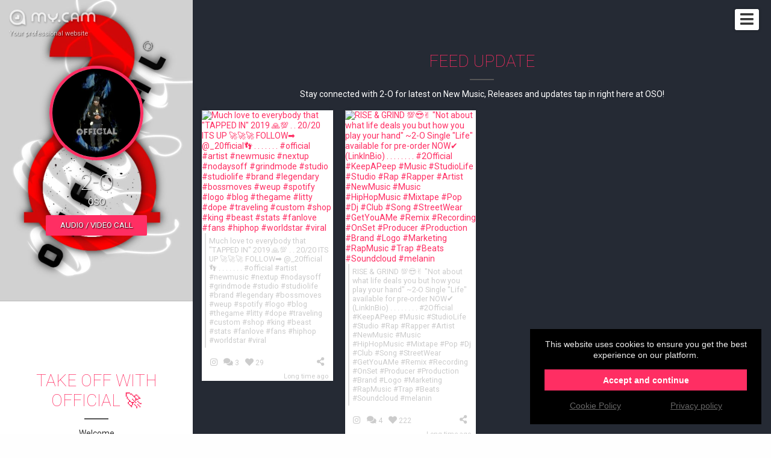

--- FILE ---
content_type: text/html; charset=UTF-8
request_url: https://osofficial.cam/
body_size: 8366
content:
<!DOCTYPE HTML>
<html lang="fr-FR">
<head itemscope itemtype="http://schema.org/WebSite">
	<meta charset="utf-8">
	<meta itemprop="name" content="Nathaniel  Thomas">
	<meta itemprop="url" content="https://osofficial.my.cam">

	<meta http-equiv="Content-Type" content="text/html; charset=utf-8">
	<meta http-equiv="content-language" content="en"/>
	<meta http-equiv="X-UA-Compatible" content="IE=edge">
	<meta name="viewport" content="width=device-width, initial-scale=1.0, maximum-scale=1, user-scalable=yes" />

	<link rel="shortcut icon" type="image/png" href="//s1.wlresources.com/cam/my/v1/img/theme/my/favicon.png" />
	<!-- seo -->
	<title>OSO</title>
	<meta name="description" content="More Than Just A Brand,  A Lifestyle! ">
	<meta name="keywords" content="Music,  new music,  mp3 download,  clothes,  artist,  new artist,  song download,  songs,  official,  2-O 2official, product,  service,  clothing,  fashion,  latest,   trending,  2-Official,  Spotify,  YouTube,  Instagram,  hot,  ">

	<!-- og -->
	<meta property="og:url" content="https://osofficial.my.cam"/>
	<meta property="og:type" content="website"/>
	<meta property="og:title" content="OSO"/>
	<meta property="og:description" content="More Than Just A Brand,  A Lifestyle! "/>
	<meta property="og:image" content="https://cdn.my.cam/images/2020/03/img-99bbc73d95733a9e0b0dba3ea940ae19bba3a7b5-min.jpg"/>
	<meta property="og:image:width" content="250"/>
	<meta property="og:image:height" content="250"/>
	<meta property="og:image:type" content="image/jpeg"/>

	<!-- twitter -->
	<meta name="twitter:card" content="summary_large_image"/>
	<meta name="twitter:title" content="OSO"/>
	<meta name="twitter:description" content="More Than Just A Brand,  A Lifestyle! "/>
	<meta name="twitter:image:src" content="https://cdn.my.cam/images/2020/03/img-99bbc73d95733a9e0b0dba3ea940ae19bba3a7b5-min.jpg"/>
	<meta name="twitter:card" content="app"/>
	<!-- canonical -->	<link rel="canonical" href="https://osofficial.cam"/>
	<!-- css -->
	<link rel="stylesheet" href="//s1.wlresources.com/vendor/framework/fondation/v6.2.3/foundation.min.css" />
	<link rel="stylesheet" href="//s1.wlresources.com/vendor/cssaddon/font-awesome/v5.6.3/css/all.min.css" />
	<link rel="stylesheet" href="//s1.wlresources.com/cam/my/v1/js/vendor/perfect-scrollbar/css/perfect-scrollbar.css" />
	<link rel="stylesheet" href="//s1.wlresources.com/cam/my/v1/js/vendor/fancybox/v3/jquery.fancybox.min.css" />
	<link rel="stylesheet" href="//s1.wlresources.com/cam/my/v1/js/vendor/videojs/video-js.css" />
	<link rel="stylesheet" href="//s1.wlresources.com/cam/my/v1/js/vendor/trumbowyg/ui/trumbowyg.css" />
	<link rel="stylesheet" href="//s1.wlresources.com/cam/my/v1/js/vendor/jssocials/jssocials.css" />
	<link rel="stylesheet" href="//s1.wlresources.com/cam/my/v1/js/vendor/jssocials/jssocials-theme-plain.css" />
	<link rel="stylesheet" href="//s1.wlresources.com/vendor/tool/leaflet/v1.3.4/leaflet.css" />

	<link rel="stylesheet" href="//s1.wlresources.com/cam/my/v1/css/main.css?2892849" />
	<link rel="stylesheet" href="/shadeCss/?2892849" />

	<link rel="manifest" href="/manifest.json">	<script id="translation-data" type="application/json">{"errorUserPasswordRuleTitle":"The password must contain  at least","errorUserPasswordRuleLength":"6 characters long","errorUserPasswordRuleUppercase":"one uppercase letter","errorUserPasswordRuleLowercase":"one lowercase letter","errorUserPasswordRuleNumber":"a number","errorGenericPasswordContainNickname":"Your password can\u2019t contain your nickname","title":"Title","description":"Description","labelUserFullUrl":"Full URL with http:\/\/","linkTitleDefault":"Add a hyperlink","errorUserLinkInvalid":"This link is not valid","errorUserEmailNotValid":"This email address is not valid"}</script>
	<script id="app-data" type="application/json">{"app":"my","onDocumentReady":"Init.all","frontUrl":"https:\/\/my.cam","apiUrl":"https:\/\/api.my.cam","apiWsConnect":true,"currentUrl":"https:\/\/osofficial.cam","cdnUrl":"https:\/\/cdn.my.cam\/images","staticUrl":"\/static\/img","lang":"en","prefixLang":"","user":{"isLog":false},"domain":{"name":"osofficial","url":"https:\/\/osofficial.my.cam","validated":true},"Config":{"url":{"static1":"\/\/s1.wlresources.com\/cam\/my\/v1","static2":"\/\/s1.wlresources.com\/cam\/my\/v1","root":""},"passwordMinLength":6},"google":{"analytics":"UA-82760477-4"},"stat":{"consentRequired":0}}</script>
	<!-- Global site tag (gtag.js) - Google Analytics -->
	<script async src="https://www.googletagmanager.com/gtag/js?id=UA-82760477-4"></script></head>

<body class="domain my">

	<!-- header -->
	<div class="header">
		<div class="inner">
			<a href="https://my.cam" class="watermark">
				<img src="//s1.wlresources.com/cam/my/v1/img/logo-white-shadow.png" alt="logo"/>
				<div class="baseline">Your professional website</div>
			</a>

			<div class="actions">					<span class="domainMenu">
						<i class="fa fa-bars"></i>
						<ul>								<li><a href="#top">Home</a></li>								<li><a href="#module91826">Feed Update</a></li>								<li><a href="#module204082">OFFICIAL Youtube</a></li>								<li><a href="#module204083">OSO Clothing Line</a></li>								<li><a href="#module204132">Twitter</a></li>								<li><a href="#module204135">Social Links</a></li>								<li><a href="#module204138">Inquiry Payment Option</a></li>								<li><a href="#module209071">Services</a></li>								<li><a href="#module91839">CONTACT US</a></li>								<li><a href="#partComment">Post a comment</a></li>						</ul>
					</span>			</div>
		</div>
	</div>

	<!-- redirect -->

	<!-- content -->
	<div id="content" class="layout2 shade9 fullWidth  borderColorWhite shadowSmall bg1 ">
		<div><div class="layout-menu"><!-- menu --></div>

<div class="layout-container">
	<div class="layout-side">

	    <div class="layout-profile"><!-- part user profile -->
<a name="partHeader"></a>
<div class="part header center nameBottom heightMedium bg1" partName="header">
	<div class="inner">
		<div class="avatar round">				<img src="https://cdn.my.cam/images/2020/03/img-99bbc73d95733a9e0b0dba3ea940ae19bba3a7b5-min.jpg"/>		</div>			<div class="username">
			    <h1 class="name">2-O</h1>
				<div class="baseline">OSO</div>
			</div>
		<!-- btn Call -->
		<div class="btnCall">
			<a href="#" class="button primary" data-js-action="Call.start" data-js-param="26363">Audio / video call</a>
			<div class="myself" style="display:none;">You can’t call yourself ...
			</div>
		</div>

	</div>
</div>	    </div>

	    <div class="layout-bio"><!-- part bio -->
<a name="partBio"></a>
<div class="part bio bgWhite paddingMedium" partName="bio"
	style=""
>
	<div class="inner">

		<h2 class="c3">Take Off With OFFICIAL 🚀</h2>
		<div class="presentation"><p style="text-align: center;">Welcome</p><p style="text-align: center;"><br></p><p style="text-align: center;">On behalf of Team Official and The OSO Brand,&nbsp; We invite you to join in as we embark on this journey to success !</p><p style="text-align: center;">From Music to Awareness,&nbsp; we at OSO look to INSPIRE,&nbsp; MOTIVATE,&nbsp; and ELEVATE all things that surround us.&nbsp; Thus unveiling through Music,&nbsp; Clothing, Passion, &amp; Determination;&nbsp; Instilling a drive that taps into Full POTENTIAL...&nbsp;</p><p style="text-align: center;"><br></p><p style="text-align: center;">ARE YOU READY TO LEAP?&nbsp;</p><p style="text-align: center;"><br></p><p style="text-align: center;"><span style="font-size: 12.6px;">Bookings for Music/Clothing Inquiries/ Brand Ambassador Inquiries/ Promotion Tools/ or Events reach us at (OSOWAY22@GMAIL.COM)</span></p><p style="text-align: center;"><br></p>		</div>

	</div>
</div>	    </div>

	    <div class="layout-footer">
<!-- part footer -->		</div>

	</div>

	<div class="layout-content">

		<div class="layout-live">	    </div><!-- content part & module list -->
<div class="part-content">		<div class="module socialHub bg2
				paddingMedium
			"

			moduleId="91826"

			style="			"><!-- module anchor -->
<a name="module91826"></a>
<!-- module inner -->
<div class="inner">
	<!-- module header -->		<div class="head">

			<div class="title">				<h2 class="c3">Feed Update
				</h2>			</div>

			<div class="description">				<div class="txt">Stay connected with 2-O for latest on New Music,  Releases and updates tap in right here at OSO!  
				</div>			</div>

		</div>
	<!--domain/module/module_socialHub.html --><div class="socialList clearfix" id="socialList91826"><div class="item" postId="203822"><div><!-- photo --><div class="photo"><a							href="https://scontent.cdninstagram.com/v/t51.2885-15/sh0.08/e35/p640x640/75349266_191784315198194_9150064813551993306_n.jpg?_nc_ht=scontent.cdninstagram.com&amp;_nc_ohc=ceq8cAUsxYEAX9Mp8Dl&amp;oh=be754b00cf2ecc2e8535e06d473b7525&amp;oe=5EA6C633"
							data-fancybox="gallery"								data-caption="Much love to everybody that &quot;TAPPED IN&quot; 2019 🙏💯
.
.
20/20 ITS UP 🚀🚀🚀
FOLLOW➡ @_20fficial👣
.
.
.
.
.
.
.
#official #artist #newmusic #nextup #nodaysoff #grindmode #studio #studiolife #brand #legendary #bossmoves #weup #spotify #logo #blog #thegame #litty #dope #traveling #custom #shop #king #beast #stats #fanlove #fans #hiphop #worldstar #viral"					><img src="https://scontent.cdninstagram.com/v/t51.2885-15/e35/p320x320/75349266_191784315198194_9150064813551993306_n.jpg?_nc_ht=scontent.cdninstagram.com&amp;_nc_ohc=ceq8cAUsxYEAX9Mp8Dl&amp;oh=584d25d4f99561300b121148aa403e6b&amp;oe=5EA8EC64" alt="Much love to everybody that &quot;TAPPED IN&quot; 2019 🙏💯
.
.
20/20 ITS UP 🚀🚀🚀
FOLLOW➡ @_20fficial👣
.
.
.
.
.
.
.
#official #artist #newmusic #nextup #nodaysoff #grindmode #studio #studiolife #brand #legendary #bossmoves #weup #spotify #logo #blog #thegame #litty #dope #traveling #custom #shop #king #beast #stats #fanlove #fans #hiphop #worldstar #viral"/></a><div class="legend">Much love to everybody that &quot;TAPPED IN&quot; 2019 🙏💯
.
.
20/20 ITS UP 🚀🚀🚀
FOLLOW➡ @_20fficial👣
.
.
.
.
.
.
.
#official #artist #newmusic #nextup #nodaysoff #grindmode #studio #studiolife #brand #legendary #bossmoves #weup #spotify #logo #blog #thegame #litty #dope #traveling #custom #shop #king #beast #stats #fanlove #fans #hiphop #worldstar #viral</div></div><div class="bottom"><a class="socialIcon" href="https://www.instagram.com/p/B5tfJUoHhzy/" target="_blank" alt="" rel="nofollow"><i class="fab fa-instagram" aria-hidden="true"></i></a><a class="socialExtraData" href="https://www.instagram.com/p/B5tfJUoHhzy/" target="_blank" alt="" rel="nofollow"><i class="fa fa-comments" aria-hidden="true"></i><span>3</span></a><a class="socialExtraData" href="https://www.instagram.com/p/B5tfJUoHhzy/" target="_blank" alt="" rel="nofollow"><i class="fa fa-heart" aria-hidden="true"></i><span>29</span></a><span class="action"><a href="Javascript:;" data-js-action="Social.modalPostShare" data-js-param="203822,https://www.instagram.com/p/B5tfJUoHhzy/" class="tooltips share" title="Share"><i class="fa fa-share-alt" aria-hidden="true"></i></a></span><span class="date">Long time ago</span></div></div></div><div class="item" postId="203839"><div><!-- photo --><div class="photo"><a							href="https://scontent.cdninstagram.com/v/t51.2885-15/sh0.08/e35/p640x640/56653077_444185592995770_7688303932262250772_n.jpg?_nc_ht=scontent.cdninstagram.com&amp;_nc_ohc=pZMdF6CtEfgAX_8xbi7&amp;oh=a7507a9c30d8b529ae05109bb9314126&amp;oe=5EAE95D4"
							data-fancybox="gallery"								data-caption="RISE &amp; GRIND 💯😎✌ &quot;Not about what life deals you but how you play your hand&quot; ~2-O 
Single &quot;Life&quot; available for pre-order NOW✔ (LinkInBio) .
.
.
.
.
.
. .
#2Official #KeepAPeep #Music #StudioLife #Studio #Rap #Rapper #Artist #NewMusic #Music #HipHopMusic #Mixtape #Pop #Dj #Club #Song #StreetWear #GetYouAMe #Remix #Recording #OnSet #Producer #Production #Brand #Logo #Marketing #RapMusic #Trap #Beats #Soundcloud #melanin"					><img src="https://scontent.cdninstagram.com/v/t51.2885-15/e35/p320x320/56653077_444185592995770_7688303932262250772_n.jpg?_nc_ht=scontent.cdninstagram.com&amp;_nc_ohc=pZMdF6CtEfgAX_8xbi7&amp;oh=b9a3b774f049e25be82bd4e3dcb9f104&amp;oe=5E978183" alt="RISE &amp; GRIND 💯😎✌ &quot;Not about what life deals you but how you play your hand&quot; ~2-O 
Single &quot;Life&quot; available for pre-order NOW✔ (LinkInBio) .
.
.
.
.
.
. .
#2Official #KeepAPeep #Music #StudioLife #Studio #Rap #Rapper #Artist #NewMusic #Music #HipHopMusic #Mixtape #Pop #Dj #Club #Song #StreetWear #GetYouAMe #Remix #Recording #OnSet #Producer #Production #Brand #Logo #Marketing #RapMusic #Trap #Beats #Soundcloud #melanin"/></a><div class="legend">RISE &amp; GRIND 💯😎✌ &quot;Not about what life deals you but how you play your hand&quot; ~2-O 
Single &quot;Life&quot; available for pre-order NOW✔ (LinkInBio) .
.
.
.
.
.
. .
#2Official #KeepAPeep #Music #StudioLife #Studio #Rap #Rapper #Artist #NewMusic #Music #HipHopMusic #Mixtape #Pop #Dj #Club #Song #StreetWear #GetYouAMe #Remix #Recording #OnSet #Producer #Production #Brand #Logo #Marketing #RapMusic #Trap #Beats #Soundcloud #melanin</div></div><div class="bottom"><a class="socialIcon" href="https://www.instagram.com/p/BwKLPDlAo0N/" target="_blank" alt="" rel="nofollow"><i class="fab fa-instagram" aria-hidden="true"></i></a><a class="socialExtraData" href="https://www.instagram.com/p/BwKLPDlAo0N/" target="_blank" alt="" rel="nofollow"><i class="fa fa-comments" aria-hidden="true"></i><span>4</span></a><a class="socialExtraData" href="https://www.instagram.com/p/BwKLPDlAo0N/" target="_blank" alt="" rel="nofollow"><i class="fa fa-heart" aria-hidden="true"></i><span>222</span></a><span class="action"><a href="Javascript:;" data-js-action="Social.modalPostShare" data-js-param="203839,https://www.instagram.com/p/BwKLPDlAo0N/" class="tooltips share" title="Share"><i class="fa fa-share-alt" aria-hidden="true"></i></a></span><span class="date">Long time ago</span></div></div></div></div>
</div>

		</div>		<div class="module standalone_social_network youtubebgGrey1
				paddingMedium
			"

			moduleId="204082"

			style="			"><!-- module anchor -->
<a name="module204082"></a>
<!-- module inner -->
<div class="inner">
	<!-- module header -->		<div class="head">

			<div class="title">				<h2 class="c3">OFFICIAL Youtube
				</h2>			</div>

			<div class="description">				<div class="txt">Latest Music Videos,  Song Covers,  Tapin Talks and MORE! 
				</div>			</div>

		</div>
	<!--domain/module/module_socialHub.html --><div class="socialList clearfix" id="socialList204082"><div class="item" postId="208346"><div><!-- video youtube --><div class="videoIframe"><a class="img" video-play video-type="youtube" video-id="VGBzMp_Spyo" video-poster="https://i.ytimg.com/vi/VGBzMp_Spyo/hqdefault.jpg" style="background-image:url('https://i.ytimg.com/vi/VGBzMp_Spyo/hqdefault.jpg')"><i class="fa fa-play play" aria-hidden="true"></i></a></div><div class="bottom"><a class="socialIcon" href="https://www.youtube.com/watch?v=VGBzMp_Spyo" target="_blank" alt="youtube" rel="nofollow"><i class="fab fa-youtube" aria-hidden="true"></i></a><a class="socialExtraData" href="https://www.youtube.com/watch?v=VGBzMp_Spyo" target="_blank" alt="youtube" rel="nofollow"><i class="fa fa-eye" aria-hidden="true"></i><span>370</span></a><a class="socialExtraData" href="https://www.youtube.com/watch?v=VGBzMp_Spyo" target="_blank" alt="youtube" rel="nofollow"><i class="fa fa-heart" aria-hidden="true"></i><span>23</span></a><span class="action"><a href="Javascript:;" data-js-action="Social.modalPostShare" data-js-param="208346,https://www.youtube.com/watch?v=VGBzMp_Spyo" class="tooltips share" title="Share"><i class="fa fa-share-alt" aria-hidden="true"></i></a></span><span class="date">Long time ago</span></div></div></div></div>
</div>

		</div>		<div class="module standalone_social_network twitterbg2
				paddingMedium
			"

			moduleId="204132"

			style="			"><!-- module anchor -->
<a name="module204132"></a>
<!-- module inner -->
<div class="inner">
	<!-- module header -->		<div class="head">

			<div class="title">				<h2 class="c3">Twitter
				</h2>			</div>

			<div class="description">				<div class="txt" style="display:none">
				</div>			</div>

		</div>
	<!--domain/module/module_socialHub.html --><div class="socialList clearfix" id="socialList204132"><div class="item" postId="286743"><div><!-- photo --><div class="photo"><a							href="https://pbs.twimg.com/media/E_Y_SbCX0AAWaUi.jpg"
							data-fancybox="gallery"					><img src="https://pbs.twimg.com/media/E_Y_SbCX0AAWaUi.jpg" alt=""/></a></div><!-- txt --><div class="txt">Creative Hours 🎬🔥				</div><div class="bottom"><a class="socialIcon" href="https://twitter.com/_20fficial/status/1438406721706287108" target="_blank" alt="twitter" rel="nofollow"><i class="fab fa-twitter" aria-hidden="true"></i></a><span class="action"><a href="Javascript:;" data-js-action="Social.modalPostShare" data-js-param="286743,https://twitter.com/_20fficial/status/1438406721706287108" class="tooltips share" title="Share"><i class="fa fa-share-alt" aria-hidden="true"></i></a></span><span class="date">Long time ago</span></div></div></div><div class="item" postId="286744"><div><!-- photo --><div class="photo"><a							href="https://pbs.twimg.com/media/E_IbfDkWQAEmkza.jpg"
							data-fancybox="gallery"					><img src="https://pbs.twimg.com/media/E_IbfDkWQAEmkza.jpg" alt=""/></a></div><!-- txt --><div class="txt">https://linqapp.com/20fficial #tapin #2-O				</div><div class="bottom"><a class="socialIcon" href="https://twitter.com/_20fficial/status/1437241455404359684" target="_blank" alt="twitter" rel="nofollow"><i class="fab fa-twitter" aria-hidden="true"></i></a><span class="action"><a href="Javascript:;" data-js-action="Social.modalPostShare" data-js-param="286744,https://twitter.com/_20fficial/status/1437241455404359684" class="tooltips share" title="Share"><i class="fa fa-share-alt" aria-hidden="true"></i></a></span><span class="date">Long time ago</span></div></div></div><div class="item" postId="286745"><div><!-- photo --><div class="photo"><a							href="https://pbs.twimg.com/media/E_IbPj4WUAcWB2v.jpg"
							data-fancybox="gallery"					><img src="https://pbs.twimg.com/media/E_IbPj4WUAcWB2v.jpg" alt=""/></a></div><!-- txt --><div class="txt">Focus #2-O				</div><div class="bottom"><a class="socialIcon" href="https://twitter.com/_20fficial/status/1437241191477743617" target="_blank" alt="twitter" rel="nofollow"><i class="fab fa-twitter" aria-hidden="true"></i></a><span class="action"><a href="Javascript:;" data-js-action="Social.modalPostShare" data-js-param="286745,https://twitter.com/_20fficial/status/1437241191477743617" class="tooltips share" title="Share"><i class="fa fa-share-alt" aria-hidden="true"></i></a></span><span class="date">Long time ago</span></div></div></div><div class="item" postId="286746"><div><!-- txt --><div class="txt">Sometimes you just wake up on some new shit. No explanation needed.				</div><div class="bottom"><a class="socialIcon" href="https://twitter.com/_20fficial/status/1432952210359468035" target="_blank" alt="twitter" rel="nofollow"><i class="fab fa-twitter" aria-hidden="true"></i></a><a class="socialExtraData" href="https://twitter.com/_20fficial/status/1432952210359468035" target="_blank" alt="twitter" rel="nofollow"><i class="fa fa-retweet" aria-hidden="true"></i><span>12376</span></a><a class="socialExtraData" href="https://twitter.com/_20fficial/status/1432952210359468035" target="_blank" alt="twitter" rel="nofollow"><i class="fa fa-heart" aria-hidden="true"></i><span>27337</span></a><span class="action"><a href="Javascript:;" data-js-action="Social.modalPostShare" data-js-param="286746,https://twitter.com/_20fficial/status/1432952210359468035" class="tooltips share" title="Share"><i class="fa fa-share-alt" aria-hidden="true"></i></a></span><span class="date">Long time ago</span></div></div></div><div class="item" postId="286747"><div><!-- photo --><div class="photo"><a							href="https://pbs.twimg.com/media/E-ITFhOWEAcRHrD.jpg"
							data-fancybox="gallery"					><img src="https://pbs.twimg.com/media/E-ITFhOWEAcRHrD.jpg" alt=""/></a></div><!-- txt --><div class="txt">Locked &amp; Loaded				</div><div class="bottom"><a class="socialIcon" href="https://twitter.com/_20fficial/status/1432728619680415747" target="_blank" alt="twitter" rel="nofollow"><i class="fab fa-twitter" aria-hidden="true"></i></a><span class="action"><a href="Javascript:;" data-js-action="Social.modalPostShare" data-js-param="286747,https://twitter.com/_20fficial/status/1432728619680415747" class="tooltips share" title="Share"><i class="fa fa-share-alt" aria-hidden="true"></i></a></span><span class="date">Long time ago</span></div></div></div><div class="item" postId="286748"><div><!-- txt --><div class="txt">You gotta’ go get it! 💪🏾				</div><div class="bottom"><a class="socialIcon" href="https://twitter.com/_20fficial/status/1432728036886122499" target="_blank" alt="twitter" rel="nofollow"><i class="fab fa-twitter" aria-hidden="true"></i></a><span class="action"><a href="Javascript:;" data-js-action="Social.modalPostShare" data-js-param="286748,https://twitter.com/_20fficial/status/1432728036886122499" class="tooltips share" title="Share"><i class="fa fa-share-alt" aria-hidden="true"></i></a></span><span class="date">Long time ago</span></div></div></div><div class="item" postId="286749"><div><!-- gif twitter --><div class="gifTwitter"><video src="https://video.twimg.com/tweet_video/E-BGpzXWEAA1jvc.mp4" autoplay loop></video></div><!-- txt --><div class="txt">Been too long family !!				</div><div class="bottom"><a class="socialIcon" href="https://twitter.com/_20fficial/status/1432222370861920257" target="_blank" alt="twitter" rel="nofollow"><i class="fab fa-twitter" aria-hidden="true"></i></a><span class="action"><a href="Javascript:;" data-js-action="Social.modalPostShare" data-js-param="286749,https://twitter.com/_20fficial/status/1432222370861920257" class="tooltips share" title="Share"><i class="fa fa-share-alt" aria-hidden="true"></i></a></span><span class="date">Long time ago</span></div></div></div><div class="item" postId="286750"><div><!-- photo --><div class="photo"><a							href="https://pbs.twimg.com/media/E-BGduUWEAEaRK_.jpg"
							data-fancybox="gallery"					><img src="https://pbs.twimg.com/media/E-BGduUWEAEaRK_.jpg" alt=""/></a></div><!-- txt --><div class="txt">#NewProfilePic				</div><div class="bottom"><a class="socialIcon" href="https://twitter.com/_20fficial/status/1432222159959699461" target="_blank" alt="twitter" rel="nofollow"><i class="fab fa-twitter" aria-hidden="true"></i></a><span class="action"><a href="Javascript:;" data-js-action="Social.modalPostShare" data-js-param="286750,https://twitter.com/_20fficial/status/1432222159959699461" class="tooltips share" title="Share"><i class="fa fa-share-alt" aria-hidden="true"></i></a></span><span class="date">Long time ago</span></div></div></div><div class="item" postId="208357"><div><!-- photo --><div class="photo"><a							href="https://pbs.twimg.com/media/ETgaITHWkAIFsgx.jpg"
							data-fancybox="gallery"					><img src="https://pbs.twimg.com/media/ETgaITHWkAIFsgx.jpg" alt=""/></a></div><!-- txt --><div class="txt">#Official				</div><div class="bottom"><a class="socialIcon" href="https://twitter.com/_20fficial/status/1240770491276832773" target="_blank" alt="twitter" rel="nofollow"><i class="fab fa-twitter" aria-hidden="true"></i></a><a class="socialExtraData" href="https://twitter.com/_20fficial/status/1240770491276832773" target="_blank" alt="twitter" rel="nofollow"><i class="fa fa-heart" aria-hidden="true"></i><span>1</span></a><span class="action"><a href="Javascript:;" data-js-action="Social.modalPostShare" data-js-param="208357,https://twitter.com/_20fficial/status/1240770491276832773" class="tooltips share" title="Share"><i class="fa fa-share-alt" aria-hidden="true"></i></a></span><span class="date">Long time ago</span></div></div></div><div class="item" postId="208358"><div><!-- txt --><div class="txt">🚀Charged Up🚀 ~2-O				</div><div class="bottom"><a class="socialIcon" href="https://twitter.com/_20fficial/status/1240769212941025284" target="_blank" alt="twitter" rel="nofollow"><i class="fab fa-twitter" aria-hidden="true"></i></a><span class="action"><a href="Javascript:;" data-js-action="Social.modalPostShare" data-js-param="208358,https://twitter.com/_20fficial/status/1240769212941025284" class="tooltips share" title="Share"><i class="fa fa-share-alt" aria-hidden="true"></i></a></span><span class="date">Long time ago</span></div></div></div><div class="item" postId="208350"><div><!-- txt --><div class="txt">Have you heard ‘LIFE (feat. AyeJay)’ by 2Official on #SoundCloud? #np <a href="https://soundcloud.com/to2official/life-feat-ayejay?utm_source=soundcloud&utm_campaign=share&utm_medium=twitter" target="_blank" rel="nofollow">https://soundcloud.com/to2official/life-feat-ayejay?utm_source=soundcloud&utm_campaign=share&utm_medium=twitter</a></div><div class="bottom"><a class="socialIcon" href="https://twitter.com/_20fficial/status/1119377426134466560" target="_blank" alt="twitter" rel="nofollow"><i class="fab fa-twitter" aria-hidden="true"></i></a><a class="socialExtraData" href="https://twitter.com/_20fficial/status/1119377426134466560" target="_blank" alt="twitter" rel="nofollow"><i class="fa fa-retweet" aria-hidden="true"></i><span>1</span></a><a class="socialExtraData" href="https://twitter.com/_20fficial/status/1119377426134466560" target="_blank" alt="twitter" rel="nofollow"><i class="fa fa-heart" aria-hidden="true"></i><span>1</span></a><span class="action"><a href="Javascript:;" data-js-action="Social.modalPostShare" data-js-param="208350,https://twitter.com/_20fficial/status/1119377426134466560" class="tooltips share" title="Share"><i class="fa fa-share-alt" aria-hidden="true"></i></a></span><span class="date">Long time ago</span></div></div></div></div>
</div>

		</div>		<div class="module link bgGrey4
				paddingSmall
			"

			moduleId="204135"

			style="			"><!-- module anchor -->
<a name="module204135"></a>
<!-- module inner -->
<div class="inner">
	<!-- module header -->		<div class="head">

			<div class="title">				<h2 class="c3">Social Links
				</h2>			</div>

			<div class="description">				<div class="txt">Follow The Journey 
				</div>			</div>

		</div>
	<!--domain/module/module_link.html --><div class="linkList vertical"><a class="item" href="https://soundcloud.com/20fficial" target="_blank" rel="nofollow" linkId="1"><div class="logo"></div><div class="content"><div class="text">SoundCloud				</div><div class="desc">Push The Button! </div><div class="clear"></div></div></a><a class="item" href="https://www.youtube.com/user/takeover1mhe" target="_blank" rel="nofollow" linkId="2"><div class="logo"></div><div class="content"><div class="text">YouTube Channel				</div><div class="desc">TUNE IN! </div><div class="clear"></div></div></a><a class="item" href="https://open.spotify.com/artist/3vUxGXjUZ4HtFd0cPiDrQK?si=hG5eK9bUR_KYoRuHYwHKlw" target="_blank" rel="nofollow" linkId="3"><div class="logo"></div><div class="content"><div class="text">Spotify				</div><div class="desc">OVER 500,000 STREAMS! </div><div class="clear"></div></div></a><a class="item" href="https://www.instagram.com/_20fficial/" target="_blank" rel="nofollow" linkId="4"><div class="logo"></div><div class="content"><div class="text">Instagram				</div><div class="desc">Follow</div><div class="clear"></div></div></a><a class="item" href="http://" target="_blank" rel="nofollow" linkId="5"><div class="logo"></div><div class="content"><div class="text">SnapChat				</div><div class="desc">@to2official</div><div class="clear"></div></div></a><a class="item" href="https://mobile.twitter.com/2official10" target="_blank" rel="nofollow" linkId="6"><div class="logo"></div><div class="content"><div class="text">Twitter 				</div><div class="desc">Tweet</div><div class="clear"></div></div></a></div>
</div>

		</div>		<div class="module paypal bgGrey2
				paddingMedium
			"

			moduleId="204138"

			style="			"><!-- module anchor -->
<a name="module204138"></a>
<!-- module inner -->
<div class="inner">
	<!-- module header -->		<div class="head">

			<div class="title">				<h2 class="c3">Inquiry Payment Option
				</h2>			</div>

			<div class="description">				<div class="txt">Upon Booking/Schedule
				</div>			</div>

		</div>
	<!--domain/module/module_paypal.html --><div class="paypal">
	<a class="button primary" href="https://www.paypal.com/cgi-bin/webscr?cmd=_donations&amp;business=To2official434@gmail.com&amp;item_name=Donate from website osofficial.CAM&amp;item_number=&amp;amount=&amp;currency_code=USD&amp;lc=en_US" target="_blank">Payments</a>
	<div class="with">with</div>
	<a href="https://www.paypal.com/cgi-bin/webscr?cmd=_donations&amp;business=To2official434@gmail.com&amp;item_name=Donate from website osofficial.CAM&amp;item_number=&amp;amount=&amp;currency_code=USD&amp;lc=en_US" target="_blank"><img src="//s1.wlresources.com/cam/my/v1/img/logo-paypal.png" alt="Paypal"/></a>
</div>
</div>

		</div>		<div class="module list bgGrey3
				paddingMedium
			"

			moduleId="209071"

			style="			"><!-- module anchor -->
<a name="module209071"></a>
<!-- module inner -->
<div class="inner">
	<!-- module header -->		<div class="head">

			<div class="title">				<h2 class="c3">Services
				</h2>			</div>

			<div class="description">				<div class="txt">•Music Management &amp; Promotion<br />
  -Audio Engineering <br />
  -Recording<br />
  -Media Blast<br />
  -Playlist Placement<br />
  -Artist Campaign <br />
<br />
•Branding<br />
  -Social Media Promo Slot<br />
  -Social Media Campaign <br />
  -Email Blast<br />
  -DM Blast<br />
  - A Custom Graphic Design<br />
  <br />
<br />
•Photography/Video<br />
  -Photo Shoot Sessions<br />
  -Videography/Film<br />
  -Photo/Video Edits<br />
<br />
•Graphic Design<br />
  -Logos<br />
  -Cover Art<br />
  -Flyers<br />
<br />
•Clothing<br />
  -2Official Clothing Available <br />
  -Custom Design Work<br />
  
				</div>			</div>

		</div>
	<!--domain/module/module_list.html --><div class="list"><div class="item"  itemId="1"><span class="label c3"></span><span class="value"></span></div></div>
</div>

		</div>		<div class="module contactform bg1
				paddingMedium
			"

			moduleId="91839"

			style="			"><!-- module anchor -->
<a name="module91839"></a>
<!-- module inner -->
<div class="inner">
	<!-- module header -->		<div class="head">

			<div class="title">				<h2 class="c3">CONTACT US
				</h2>			</div>

			<div class="description">				<div class="txt" style="display:none">
				</div>			</div>

		</div>
	<!--domain/module/module_contactForm.html --><!-- contactForm -->
<div class="contactForm clear">

	<form action="/api/sendMessage" method="POST">
		<div class="row line-contactName" id="name">
			<div class="small-6 columns pl0 pr5"><input id="firstname" name="firstname" type="text" placeholder="Last Name"></div>
			<div class="small-6 columns pr0 pl5"><input id="lastname" name="lastname" type="text" placeholder="First Name"></div>
		</div>		<div class="line-age">
			<input id="age" name="age" type="text" placeholder="Age">
		</div>

		<div class="line-contactCompany" style="display:none;">
			<input id="company" name="company" type="text" placeholder="Company">
		</div>

		<div class="line-contactEmail">
			<input id="email" name="email" type="text" placeholder="Email">
		</div>

		<div class="line-contactPhone" style="display:none;">
			<input id="phone" name="phone" type="text" placeholder="Phone">
		</div>

		<div class="line-contactSubject">
			<input id="subject" name="subject" type="text" placeholder="Subject">
		</div>

		<textarea id="msg" name="message" placeholder="Your message"></textarea>
		<div class="g-recaptcha" data-sitekey="6Ld0KxoUAAAAAO19VzGThLZelmTDrR8i7e5yeg7l" data-callback="reCaptcha" data-size="invisible"></div>

		<div class="floatRight">
			<button type="button" href="#" class="button primary" data-js-action="reCaptcha" data-js-param="" id="btnSendContactForm">Post your message</button>
		</div>
	</form>

	<script>
		function reCaptcha() {
			var grecaptchaResponse = $('#g-recaptcha-response', '.contactForm').val();
			if(!grecaptchaResponse){
				grecaptcha.execute();
			}
			else{
				ModuleContactForm.send();
			}
 	 	}
	</script>

</div>

<div class="contactFormOk" style="display:none;">Thank You!  ~2-O
 </div>


</div>

		</div></div>

	</div>
</div>

<div class="layout-comment">
<!-- part comment --><a name="partComment"></a><div class="part comment bg2 paddingMedium" partName="comment"><div class="inner"><div class="head"><div class="title"><h2 class="c3" style="display:none;"></h2></div><div class="presentation"><div class="txt" style="display:none;"></div></div><a href="#" class="button primary" data-js-action="PartComment.newLayer">Post a comment</a></div><div class="commentList"><div class="item" commentid="2514"><div class="action"><a href="#" data-js-action="PartComment.newLayer"
						   data-js-param="2514" class="tooltips reply"><i class="fa fa-reply" aria-hidden="true"></i></a></div><div class="name">Emmalee Abbott</div><div class="date">05/05/2021 19:34</div><div></div></div><div class="item" commentid="2513"><div class="action"><a href="#" data-js-action="PartComment.newLayer"
						   data-js-param="2513" class="tooltips reply"><i class="fa fa-reply" aria-hidden="true"></i></a></div><div class="name">Nakia Breitenberg</div><div class="date">05/05/2021 19:30</div><div></div></div><div class="item" commentid="2512"><div class="action"><a href="#" data-js-action="PartComment.newLayer"
						   data-js-param="2512" class="tooltips reply"><i class="fa fa-reply" aria-hidden="true"></i></a></div><div class="name">Lucius Toy</div><div class="date">05/05/2021 17:54</div><div></div></div><div class="item" commentid="1920"><div class="action"><a href="#" data-js-action="PartComment.newLayer"
						   data-js-param="1920" class="tooltips reply"><i class="fa fa-reply" aria-hidden="true"></i></a></div><div class="name">Breezy</div><div class="date">03/29/2020 16:08</div><div>Custom clothing work came out OFFICIAL! </div></div><div class="item" commentid="1904"><div class="action"><a href="#" data-js-action="PartComment.newLayer"
						   data-js-param="1904" class="tooltips reply"><i class="fa fa-reply" aria-hidden="true"></i></a></div><div class="name">T-Stokes</div><div class="date">03/19/2020 20:55</div><div>Great vibes and great work with great people! ???</div></div><div class="item" commentid="1903"><div class="action"><a href="#" data-js-action="PartComment.newLayer"
						   data-js-param="1903" class="tooltips reply"><i class="fa fa-reply" aria-hidden="true"></i></a></div><div class="name">Trey Miles</div><div class="date">03/19/2020 20:54</div><div>The service was great!  I was well pleased with the work and insight done.  </div></div></div></div></div>
</div>

		</div>
	</div>

	<!-- footer --><div class="clearfix"></div>


<!-- button up -->
<div id="btnUp">
	<img src="//s1.wlresources.com/cam/my/v1/img/icons/white-arrow-up.png?2892849" alt="Back to top">
</div>


<!-- Footer bottom -->
<div class="clearfix" id="footer">

	<div class="brand">
		<a href="https://my.cam" target="_blank">
			<div class="logo"><img src="//s1.wlresources.com/cam/my/v1/img/logo-white.png" alt="Logo My.CAM"/></div>
			My.CAM2026 -Your professional website
		</a>
	</div>

	<div class="legacy">
		<ul>
			<li><a href="https://my.cam/login">Login</a></li>
            <li><a href="https://my.cam/signup">Create your website <strong>.CAM</strong></a></li>
		</ul>

		<ul>
			<li><a href="https://domain.cam/">domain.cam</a></li>
			<li><a href="https://my.cam/terms">Terms and Conditions</a></li>
			<li><a href="https://my.cam/privacy">Privacy policy</a></li>
			<li><a href="https://my.cam/faq">FAQ</a></li>
			<li><a href="Javascript:;" data-js-action="Domain.chatSupport" data-js-param="">Chat Support</a></li>
			<li><a href="https://my.cam/contact-us">Contact us</a></li>
		</ul>
	</div>

</div>


	<!-- css -->	<style type="text/css">
	  	.part.header {
			background-image:url(https://cdn.my.cam/images/2020/01/img-2899a97c575b01a1006131aff795a946b511f6c1.jpg);
		}
	</style>        <script type="text/javascript" src="//s1.wlresources.com/vendor/jquery/v2/jquery-2.2.3.min.js?2892849"></script>
    	<script type="text/javascript" src="//s1.wlresources.com/vendor/framework/fondation/v6.2.3/foundation.min.js?2892849"></script>
    	<script type="text/javascript" src="//s1.wlresources.com/cam/my/v1/js/vendor/jquery.easing.1.3.js?2892849"></script>
    	<script type="text/javascript" src="//s1.wlresources.com/cam/my/v1/js/vendor/jquery-ui.js?2892849"></script>
    	<script type="text/javascript" src="//s1.wlresources.com/cam/my/v1/js/vendor/jquery-ui-touch-punch.min.js?2892849"></script>
    	<script type="text/javascript" src="//s1.wlresources.com/cam/my/v1/js/vendor/perfect-scrollbar/js/perfect-scrollbar.jquery.js?2892849"></script>
    	<script type="text/javascript" src="//s1.wlresources.com/cam/my/v1/js/vendor/fancybox/v3/jquery.fancybox.min.js?2892849"></script>
    	<script type="text/javascript" src="//s1.wlresources.com/cam/my/v1/js/vendor/plupload/plupload.full.min.js?2892849"></script>
    	<script type="text/javascript" src="//s1.wlresources.com/cam/my/v1/js/vendor/enquire.js?2892849"></script>
    	<script type="text/javascript" src="//s1.wlresources.com/cam/my/v1/js/vendor/macy/macy.js?2892849"></script>
    	<script type="text/javascript" src="//s1.wlresources.com/cam/my/v1/js/vendor/videojs/video.min.js?2892849"></script>
    	<script type="text/javascript" src="//s1.wlresources.com/cam/my/v1/js/vendor/trumbowyg/trumbowyg.min.js?2892849"></script>
    	<script type="text/javascript" src="//s1.wlresources.com/cam/my/v1/js/vendor/jssocials/jssocials.min.js?2892849"></script>
    	<script type="text/javascript" src="//s1.wlresources.com/vendor/tool/leaflet/v1.3.4/leaflet.js?2892849"></script>
        <script type="text/javascript" src='https://www.google.com/recaptcha/api.js'></script>
    	<script type="text/javascript" src="//s1.wlresources.com/cam/my/v1/js/app/common.js?2892849"></script><link rel="stylesheet" href="//s1.wlresources.com/vendor/common/css/cookieConsent.css?20116094796" /><script type="application/json" id="cookieConsentConfigXCGen">{"translation":{"textExplain":"This website uses cookies to ensure you get the best experience on our platform.","actionAcceptAndContinue":"Accept and continue","linkCookiePolicy":"Cookie Policy","linkPrivacyPolicy":"Privacy policy"},"link":{"cookiePolicy":"\/cookie\/","privacyPolicy":"\/privacy\/"},"cookieName":"cc-a"}</script><script type="application/javascript" src="//s1.wlresources.com/vendor/common/js/app/cookieConsent.js?20116094796" async></script>	<style type="text/css">
		.cc-compliance > .cc-btn {
			background-color:#FF2E63;
			color:#FFF;
		}
	</style></body>
</html>


--- FILE ---
content_type: text/html; charset=utf-8
request_url: https://www.google.com/recaptcha/api2/anchor?ar=1&k=6Ld0KxoUAAAAAO19VzGThLZelmTDrR8i7e5yeg7l&co=aHR0cHM6Ly9vc29mZmljaWFsLmNhbTo0NDM.&hl=en&v=PoyoqOPhxBO7pBk68S4YbpHZ&size=invisible&anchor-ms=20000&execute-ms=30000&cb=4h1hexf5dcfx
body_size: 49405
content:
<!DOCTYPE HTML><html dir="ltr" lang="en"><head><meta http-equiv="Content-Type" content="text/html; charset=UTF-8">
<meta http-equiv="X-UA-Compatible" content="IE=edge">
<title>reCAPTCHA</title>
<style type="text/css">
/* cyrillic-ext */
@font-face {
  font-family: 'Roboto';
  font-style: normal;
  font-weight: 400;
  font-stretch: 100%;
  src: url(//fonts.gstatic.com/s/roboto/v48/KFO7CnqEu92Fr1ME7kSn66aGLdTylUAMa3GUBHMdazTgWw.woff2) format('woff2');
  unicode-range: U+0460-052F, U+1C80-1C8A, U+20B4, U+2DE0-2DFF, U+A640-A69F, U+FE2E-FE2F;
}
/* cyrillic */
@font-face {
  font-family: 'Roboto';
  font-style: normal;
  font-weight: 400;
  font-stretch: 100%;
  src: url(//fonts.gstatic.com/s/roboto/v48/KFO7CnqEu92Fr1ME7kSn66aGLdTylUAMa3iUBHMdazTgWw.woff2) format('woff2');
  unicode-range: U+0301, U+0400-045F, U+0490-0491, U+04B0-04B1, U+2116;
}
/* greek-ext */
@font-face {
  font-family: 'Roboto';
  font-style: normal;
  font-weight: 400;
  font-stretch: 100%;
  src: url(//fonts.gstatic.com/s/roboto/v48/KFO7CnqEu92Fr1ME7kSn66aGLdTylUAMa3CUBHMdazTgWw.woff2) format('woff2');
  unicode-range: U+1F00-1FFF;
}
/* greek */
@font-face {
  font-family: 'Roboto';
  font-style: normal;
  font-weight: 400;
  font-stretch: 100%;
  src: url(//fonts.gstatic.com/s/roboto/v48/KFO7CnqEu92Fr1ME7kSn66aGLdTylUAMa3-UBHMdazTgWw.woff2) format('woff2');
  unicode-range: U+0370-0377, U+037A-037F, U+0384-038A, U+038C, U+038E-03A1, U+03A3-03FF;
}
/* math */
@font-face {
  font-family: 'Roboto';
  font-style: normal;
  font-weight: 400;
  font-stretch: 100%;
  src: url(//fonts.gstatic.com/s/roboto/v48/KFO7CnqEu92Fr1ME7kSn66aGLdTylUAMawCUBHMdazTgWw.woff2) format('woff2');
  unicode-range: U+0302-0303, U+0305, U+0307-0308, U+0310, U+0312, U+0315, U+031A, U+0326-0327, U+032C, U+032F-0330, U+0332-0333, U+0338, U+033A, U+0346, U+034D, U+0391-03A1, U+03A3-03A9, U+03B1-03C9, U+03D1, U+03D5-03D6, U+03F0-03F1, U+03F4-03F5, U+2016-2017, U+2034-2038, U+203C, U+2040, U+2043, U+2047, U+2050, U+2057, U+205F, U+2070-2071, U+2074-208E, U+2090-209C, U+20D0-20DC, U+20E1, U+20E5-20EF, U+2100-2112, U+2114-2115, U+2117-2121, U+2123-214F, U+2190, U+2192, U+2194-21AE, U+21B0-21E5, U+21F1-21F2, U+21F4-2211, U+2213-2214, U+2216-22FF, U+2308-230B, U+2310, U+2319, U+231C-2321, U+2336-237A, U+237C, U+2395, U+239B-23B7, U+23D0, U+23DC-23E1, U+2474-2475, U+25AF, U+25B3, U+25B7, U+25BD, U+25C1, U+25CA, U+25CC, U+25FB, U+266D-266F, U+27C0-27FF, U+2900-2AFF, U+2B0E-2B11, U+2B30-2B4C, U+2BFE, U+3030, U+FF5B, U+FF5D, U+1D400-1D7FF, U+1EE00-1EEFF;
}
/* symbols */
@font-face {
  font-family: 'Roboto';
  font-style: normal;
  font-weight: 400;
  font-stretch: 100%;
  src: url(//fonts.gstatic.com/s/roboto/v48/KFO7CnqEu92Fr1ME7kSn66aGLdTylUAMaxKUBHMdazTgWw.woff2) format('woff2');
  unicode-range: U+0001-000C, U+000E-001F, U+007F-009F, U+20DD-20E0, U+20E2-20E4, U+2150-218F, U+2190, U+2192, U+2194-2199, U+21AF, U+21E6-21F0, U+21F3, U+2218-2219, U+2299, U+22C4-22C6, U+2300-243F, U+2440-244A, U+2460-24FF, U+25A0-27BF, U+2800-28FF, U+2921-2922, U+2981, U+29BF, U+29EB, U+2B00-2BFF, U+4DC0-4DFF, U+FFF9-FFFB, U+10140-1018E, U+10190-1019C, U+101A0, U+101D0-101FD, U+102E0-102FB, U+10E60-10E7E, U+1D2C0-1D2D3, U+1D2E0-1D37F, U+1F000-1F0FF, U+1F100-1F1AD, U+1F1E6-1F1FF, U+1F30D-1F30F, U+1F315, U+1F31C, U+1F31E, U+1F320-1F32C, U+1F336, U+1F378, U+1F37D, U+1F382, U+1F393-1F39F, U+1F3A7-1F3A8, U+1F3AC-1F3AF, U+1F3C2, U+1F3C4-1F3C6, U+1F3CA-1F3CE, U+1F3D4-1F3E0, U+1F3ED, U+1F3F1-1F3F3, U+1F3F5-1F3F7, U+1F408, U+1F415, U+1F41F, U+1F426, U+1F43F, U+1F441-1F442, U+1F444, U+1F446-1F449, U+1F44C-1F44E, U+1F453, U+1F46A, U+1F47D, U+1F4A3, U+1F4B0, U+1F4B3, U+1F4B9, U+1F4BB, U+1F4BF, U+1F4C8-1F4CB, U+1F4D6, U+1F4DA, U+1F4DF, U+1F4E3-1F4E6, U+1F4EA-1F4ED, U+1F4F7, U+1F4F9-1F4FB, U+1F4FD-1F4FE, U+1F503, U+1F507-1F50B, U+1F50D, U+1F512-1F513, U+1F53E-1F54A, U+1F54F-1F5FA, U+1F610, U+1F650-1F67F, U+1F687, U+1F68D, U+1F691, U+1F694, U+1F698, U+1F6AD, U+1F6B2, U+1F6B9-1F6BA, U+1F6BC, U+1F6C6-1F6CF, U+1F6D3-1F6D7, U+1F6E0-1F6EA, U+1F6F0-1F6F3, U+1F6F7-1F6FC, U+1F700-1F7FF, U+1F800-1F80B, U+1F810-1F847, U+1F850-1F859, U+1F860-1F887, U+1F890-1F8AD, U+1F8B0-1F8BB, U+1F8C0-1F8C1, U+1F900-1F90B, U+1F93B, U+1F946, U+1F984, U+1F996, U+1F9E9, U+1FA00-1FA6F, U+1FA70-1FA7C, U+1FA80-1FA89, U+1FA8F-1FAC6, U+1FACE-1FADC, U+1FADF-1FAE9, U+1FAF0-1FAF8, U+1FB00-1FBFF;
}
/* vietnamese */
@font-face {
  font-family: 'Roboto';
  font-style: normal;
  font-weight: 400;
  font-stretch: 100%;
  src: url(//fonts.gstatic.com/s/roboto/v48/KFO7CnqEu92Fr1ME7kSn66aGLdTylUAMa3OUBHMdazTgWw.woff2) format('woff2');
  unicode-range: U+0102-0103, U+0110-0111, U+0128-0129, U+0168-0169, U+01A0-01A1, U+01AF-01B0, U+0300-0301, U+0303-0304, U+0308-0309, U+0323, U+0329, U+1EA0-1EF9, U+20AB;
}
/* latin-ext */
@font-face {
  font-family: 'Roboto';
  font-style: normal;
  font-weight: 400;
  font-stretch: 100%;
  src: url(//fonts.gstatic.com/s/roboto/v48/KFO7CnqEu92Fr1ME7kSn66aGLdTylUAMa3KUBHMdazTgWw.woff2) format('woff2');
  unicode-range: U+0100-02BA, U+02BD-02C5, U+02C7-02CC, U+02CE-02D7, U+02DD-02FF, U+0304, U+0308, U+0329, U+1D00-1DBF, U+1E00-1E9F, U+1EF2-1EFF, U+2020, U+20A0-20AB, U+20AD-20C0, U+2113, U+2C60-2C7F, U+A720-A7FF;
}
/* latin */
@font-face {
  font-family: 'Roboto';
  font-style: normal;
  font-weight: 400;
  font-stretch: 100%;
  src: url(//fonts.gstatic.com/s/roboto/v48/KFO7CnqEu92Fr1ME7kSn66aGLdTylUAMa3yUBHMdazQ.woff2) format('woff2');
  unicode-range: U+0000-00FF, U+0131, U+0152-0153, U+02BB-02BC, U+02C6, U+02DA, U+02DC, U+0304, U+0308, U+0329, U+2000-206F, U+20AC, U+2122, U+2191, U+2193, U+2212, U+2215, U+FEFF, U+FFFD;
}
/* cyrillic-ext */
@font-face {
  font-family: 'Roboto';
  font-style: normal;
  font-weight: 500;
  font-stretch: 100%;
  src: url(//fonts.gstatic.com/s/roboto/v48/KFO7CnqEu92Fr1ME7kSn66aGLdTylUAMa3GUBHMdazTgWw.woff2) format('woff2');
  unicode-range: U+0460-052F, U+1C80-1C8A, U+20B4, U+2DE0-2DFF, U+A640-A69F, U+FE2E-FE2F;
}
/* cyrillic */
@font-face {
  font-family: 'Roboto';
  font-style: normal;
  font-weight: 500;
  font-stretch: 100%;
  src: url(//fonts.gstatic.com/s/roboto/v48/KFO7CnqEu92Fr1ME7kSn66aGLdTylUAMa3iUBHMdazTgWw.woff2) format('woff2');
  unicode-range: U+0301, U+0400-045F, U+0490-0491, U+04B0-04B1, U+2116;
}
/* greek-ext */
@font-face {
  font-family: 'Roboto';
  font-style: normal;
  font-weight: 500;
  font-stretch: 100%;
  src: url(//fonts.gstatic.com/s/roboto/v48/KFO7CnqEu92Fr1ME7kSn66aGLdTylUAMa3CUBHMdazTgWw.woff2) format('woff2');
  unicode-range: U+1F00-1FFF;
}
/* greek */
@font-face {
  font-family: 'Roboto';
  font-style: normal;
  font-weight: 500;
  font-stretch: 100%;
  src: url(//fonts.gstatic.com/s/roboto/v48/KFO7CnqEu92Fr1ME7kSn66aGLdTylUAMa3-UBHMdazTgWw.woff2) format('woff2');
  unicode-range: U+0370-0377, U+037A-037F, U+0384-038A, U+038C, U+038E-03A1, U+03A3-03FF;
}
/* math */
@font-face {
  font-family: 'Roboto';
  font-style: normal;
  font-weight: 500;
  font-stretch: 100%;
  src: url(//fonts.gstatic.com/s/roboto/v48/KFO7CnqEu92Fr1ME7kSn66aGLdTylUAMawCUBHMdazTgWw.woff2) format('woff2');
  unicode-range: U+0302-0303, U+0305, U+0307-0308, U+0310, U+0312, U+0315, U+031A, U+0326-0327, U+032C, U+032F-0330, U+0332-0333, U+0338, U+033A, U+0346, U+034D, U+0391-03A1, U+03A3-03A9, U+03B1-03C9, U+03D1, U+03D5-03D6, U+03F0-03F1, U+03F4-03F5, U+2016-2017, U+2034-2038, U+203C, U+2040, U+2043, U+2047, U+2050, U+2057, U+205F, U+2070-2071, U+2074-208E, U+2090-209C, U+20D0-20DC, U+20E1, U+20E5-20EF, U+2100-2112, U+2114-2115, U+2117-2121, U+2123-214F, U+2190, U+2192, U+2194-21AE, U+21B0-21E5, U+21F1-21F2, U+21F4-2211, U+2213-2214, U+2216-22FF, U+2308-230B, U+2310, U+2319, U+231C-2321, U+2336-237A, U+237C, U+2395, U+239B-23B7, U+23D0, U+23DC-23E1, U+2474-2475, U+25AF, U+25B3, U+25B7, U+25BD, U+25C1, U+25CA, U+25CC, U+25FB, U+266D-266F, U+27C0-27FF, U+2900-2AFF, U+2B0E-2B11, U+2B30-2B4C, U+2BFE, U+3030, U+FF5B, U+FF5D, U+1D400-1D7FF, U+1EE00-1EEFF;
}
/* symbols */
@font-face {
  font-family: 'Roboto';
  font-style: normal;
  font-weight: 500;
  font-stretch: 100%;
  src: url(//fonts.gstatic.com/s/roboto/v48/KFO7CnqEu92Fr1ME7kSn66aGLdTylUAMaxKUBHMdazTgWw.woff2) format('woff2');
  unicode-range: U+0001-000C, U+000E-001F, U+007F-009F, U+20DD-20E0, U+20E2-20E4, U+2150-218F, U+2190, U+2192, U+2194-2199, U+21AF, U+21E6-21F0, U+21F3, U+2218-2219, U+2299, U+22C4-22C6, U+2300-243F, U+2440-244A, U+2460-24FF, U+25A0-27BF, U+2800-28FF, U+2921-2922, U+2981, U+29BF, U+29EB, U+2B00-2BFF, U+4DC0-4DFF, U+FFF9-FFFB, U+10140-1018E, U+10190-1019C, U+101A0, U+101D0-101FD, U+102E0-102FB, U+10E60-10E7E, U+1D2C0-1D2D3, U+1D2E0-1D37F, U+1F000-1F0FF, U+1F100-1F1AD, U+1F1E6-1F1FF, U+1F30D-1F30F, U+1F315, U+1F31C, U+1F31E, U+1F320-1F32C, U+1F336, U+1F378, U+1F37D, U+1F382, U+1F393-1F39F, U+1F3A7-1F3A8, U+1F3AC-1F3AF, U+1F3C2, U+1F3C4-1F3C6, U+1F3CA-1F3CE, U+1F3D4-1F3E0, U+1F3ED, U+1F3F1-1F3F3, U+1F3F5-1F3F7, U+1F408, U+1F415, U+1F41F, U+1F426, U+1F43F, U+1F441-1F442, U+1F444, U+1F446-1F449, U+1F44C-1F44E, U+1F453, U+1F46A, U+1F47D, U+1F4A3, U+1F4B0, U+1F4B3, U+1F4B9, U+1F4BB, U+1F4BF, U+1F4C8-1F4CB, U+1F4D6, U+1F4DA, U+1F4DF, U+1F4E3-1F4E6, U+1F4EA-1F4ED, U+1F4F7, U+1F4F9-1F4FB, U+1F4FD-1F4FE, U+1F503, U+1F507-1F50B, U+1F50D, U+1F512-1F513, U+1F53E-1F54A, U+1F54F-1F5FA, U+1F610, U+1F650-1F67F, U+1F687, U+1F68D, U+1F691, U+1F694, U+1F698, U+1F6AD, U+1F6B2, U+1F6B9-1F6BA, U+1F6BC, U+1F6C6-1F6CF, U+1F6D3-1F6D7, U+1F6E0-1F6EA, U+1F6F0-1F6F3, U+1F6F7-1F6FC, U+1F700-1F7FF, U+1F800-1F80B, U+1F810-1F847, U+1F850-1F859, U+1F860-1F887, U+1F890-1F8AD, U+1F8B0-1F8BB, U+1F8C0-1F8C1, U+1F900-1F90B, U+1F93B, U+1F946, U+1F984, U+1F996, U+1F9E9, U+1FA00-1FA6F, U+1FA70-1FA7C, U+1FA80-1FA89, U+1FA8F-1FAC6, U+1FACE-1FADC, U+1FADF-1FAE9, U+1FAF0-1FAF8, U+1FB00-1FBFF;
}
/* vietnamese */
@font-face {
  font-family: 'Roboto';
  font-style: normal;
  font-weight: 500;
  font-stretch: 100%;
  src: url(//fonts.gstatic.com/s/roboto/v48/KFO7CnqEu92Fr1ME7kSn66aGLdTylUAMa3OUBHMdazTgWw.woff2) format('woff2');
  unicode-range: U+0102-0103, U+0110-0111, U+0128-0129, U+0168-0169, U+01A0-01A1, U+01AF-01B0, U+0300-0301, U+0303-0304, U+0308-0309, U+0323, U+0329, U+1EA0-1EF9, U+20AB;
}
/* latin-ext */
@font-face {
  font-family: 'Roboto';
  font-style: normal;
  font-weight: 500;
  font-stretch: 100%;
  src: url(//fonts.gstatic.com/s/roboto/v48/KFO7CnqEu92Fr1ME7kSn66aGLdTylUAMa3KUBHMdazTgWw.woff2) format('woff2');
  unicode-range: U+0100-02BA, U+02BD-02C5, U+02C7-02CC, U+02CE-02D7, U+02DD-02FF, U+0304, U+0308, U+0329, U+1D00-1DBF, U+1E00-1E9F, U+1EF2-1EFF, U+2020, U+20A0-20AB, U+20AD-20C0, U+2113, U+2C60-2C7F, U+A720-A7FF;
}
/* latin */
@font-face {
  font-family: 'Roboto';
  font-style: normal;
  font-weight: 500;
  font-stretch: 100%;
  src: url(//fonts.gstatic.com/s/roboto/v48/KFO7CnqEu92Fr1ME7kSn66aGLdTylUAMa3yUBHMdazQ.woff2) format('woff2');
  unicode-range: U+0000-00FF, U+0131, U+0152-0153, U+02BB-02BC, U+02C6, U+02DA, U+02DC, U+0304, U+0308, U+0329, U+2000-206F, U+20AC, U+2122, U+2191, U+2193, U+2212, U+2215, U+FEFF, U+FFFD;
}
/* cyrillic-ext */
@font-face {
  font-family: 'Roboto';
  font-style: normal;
  font-weight: 900;
  font-stretch: 100%;
  src: url(//fonts.gstatic.com/s/roboto/v48/KFO7CnqEu92Fr1ME7kSn66aGLdTylUAMa3GUBHMdazTgWw.woff2) format('woff2');
  unicode-range: U+0460-052F, U+1C80-1C8A, U+20B4, U+2DE0-2DFF, U+A640-A69F, U+FE2E-FE2F;
}
/* cyrillic */
@font-face {
  font-family: 'Roboto';
  font-style: normal;
  font-weight: 900;
  font-stretch: 100%;
  src: url(//fonts.gstatic.com/s/roboto/v48/KFO7CnqEu92Fr1ME7kSn66aGLdTylUAMa3iUBHMdazTgWw.woff2) format('woff2');
  unicode-range: U+0301, U+0400-045F, U+0490-0491, U+04B0-04B1, U+2116;
}
/* greek-ext */
@font-face {
  font-family: 'Roboto';
  font-style: normal;
  font-weight: 900;
  font-stretch: 100%;
  src: url(//fonts.gstatic.com/s/roboto/v48/KFO7CnqEu92Fr1ME7kSn66aGLdTylUAMa3CUBHMdazTgWw.woff2) format('woff2');
  unicode-range: U+1F00-1FFF;
}
/* greek */
@font-face {
  font-family: 'Roboto';
  font-style: normal;
  font-weight: 900;
  font-stretch: 100%;
  src: url(//fonts.gstatic.com/s/roboto/v48/KFO7CnqEu92Fr1ME7kSn66aGLdTylUAMa3-UBHMdazTgWw.woff2) format('woff2');
  unicode-range: U+0370-0377, U+037A-037F, U+0384-038A, U+038C, U+038E-03A1, U+03A3-03FF;
}
/* math */
@font-face {
  font-family: 'Roboto';
  font-style: normal;
  font-weight: 900;
  font-stretch: 100%;
  src: url(//fonts.gstatic.com/s/roboto/v48/KFO7CnqEu92Fr1ME7kSn66aGLdTylUAMawCUBHMdazTgWw.woff2) format('woff2');
  unicode-range: U+0302-0303, U+0305, U+0307-0308, U+0310, U+0312, U+0315, U+031A, U+0326-0327, U+032C, U+032F-0330, U+0332-0333, U+0338, U+033A, U+0346, U+034D, U+0391-03A1, U+03A3-03A9, U+03B1-03C9, U+03D1, U+03D5-03D6, U+03F0-03F1, U+03F4-03F5, U+2016-2017, U+2034-2038, U+203C, U+2040, U+2043, U+2047, U+2050, U+2057, U+205F, U+2070-2071, U+2074-208E, U+2090-209C, U+20D0-20DC, U+20E1, U+20E5-20EF, U+2100-2112, U+2114-2115, U+2117-2121, U+2123-214F, U+2190, U+2192, U+2194-21AE, U+21B0-21E5, U+21F1-21F2, U+21F4-2211, U+2213-2214, U+2216-22FF, U+2308-230B, U+2310, U+2319, U+231C-2321, U+2336-237A, U+237C, U+2395, U+239B-23B7, U+23D0, U+23DC-23E1, U+2474-2475, U+25AF, U+25B3, U+25B7, U+25BD, U+25C1, U+25CA, U+25CC, U+25FB, U+266D-266F, U+27C0-27FF, U+2900-2AFF, U+2B0E-2B11, U+2B30-2B4C, U+2BFE, U+3030, U+FF5B, U+FF5D, U+1D400-1D7FF, U+1EE00-1EEFF;
}
/* symbols */
@font-face {
  font-family: 'Roboto';
  font-style: normal;
  font-weight: 900;
  font-stretch: 100%;
  src: url(//fonts.gstatic.com/s/roboto/v48/KFO7CnqEu92Fr1ME7kSn66aGLdTylUAMaxKUBHMdazTgWw.woff2) format('woff2');
  unicode-range: U+0001-000C, U+000E-001F, U+007F-009F, U+20DD-20E0, U+20E2-20E4, U+2150-218F, U+2190, U+2192, U+2194-2199, U+21AF, U+21E6-21F0, U+21F3, U+2218-2219, U+2299, U+22C4-22C6, U+2300-243F, U+2440-244A, U+2460-24FF, U+25A0-27BF, U+2800-28FF, U+2921-2922, U+2981, U+29BF, U+29EB, U+2B00-2BFF, U+4DC0-4DFF, U+FFF9-FFFB, U+10140-1018E, U+10190-1019C, U+101A0, U+101D0-101FD, U+102E0-102FB, U+10E60-10E7E, U+1D2C0-1D2D3, U+1D2E0-1D37F, U+1F000-1F0FF, U+1F100-1F1AD, U+1F1E6-1F1FF, U+1F30D-1F30F, U+1F315, U+1F31C, U+1F31E, U+1F320-1F32C, U+1F336, U+1F378, U+1F37D, U+1F382, U+1F393-1F39F, U+1F3A7-1F3A8, U+1F3AC-1F3AF, U+1F3C2, U+1F3C4-1F3C6, U+1F3CA-1F3CE, U+1F3D4-1F3E0, U+1F3ED, U+1F3F1-1F3F3, U+1F3F5-1F3F7, U+1F408, U+1F415, U+1F41F, U+1F426, U+1F43F, U+1F441-1F442, U+1F444, U+1F446-1F449, U+1F44C-1F44E, U+1F453, U+1F46A, U+1F47D, U+1F4A3, U+1F4B0, U+1F4B3, U+1F4B9, U+1F4BB, U+1F4BF, U+1F4C8-1F4CB, U+1F4D6, U+1F4DA, U+1F4DF, U+1F4E3-1F4E6, U+1F4EA-1F4ED, U+1F4F7, U+1F4F9-1F4FB, U+1F4FD-1F4FE, U+1F503, U+1F507-1F50B, U+1F50D, U+1F512-1F513, U+1F53E-1F54A, U+1F54F-1F5FA, U+1F610, U+1F650-1F67F, U+1F687, U+1F68D, U+1F691, U+1F694, U+1F698, U+1F6AD, U+1F6B2, U+1F6B9-1F6BA, U+1F6BC, U+1F6C6-1F6CF, U+1F6D3-1F6D7, U+1F6E0-1F6EA, U+1F6F0-1F6F3, U+1F6F7-1F6FC, U+1F700-1F7FF, U+1F800-1F80B, U+1F810-1F847, U+1F850-1F859, U+1F860-1F887, U+1F890-1F8AD, U+1F8B0-1F8BB, U+1F8C0-1F8C1, U+1F900-1F90B, U+1F93B, U+1F946, U+1F984, U+1F996, U+1F9E9, U+1FA00-1FA6F, U+1FA70-1FA7C, U+1FA80-1FA89, U+1FA8F-1FAC6, U+1FACE-1FADC, U+1FADF-1FAE9, U+1FAF0-1FAF8, U+1FB00-1FBFF;
}
/* vietnamese */
@font-face {
  font-family: 'Roboto';
  font-style: normal;
  font-weight: 900;
  font-stretch: 100%;
  src: url(//fonts.gstatic.com/s/roboto/v48/KFO7CnqEu92Fr1ME7kSn66aGLdTylUAMa3OUBHMdazTgWw.woff2) format('woff2');
  unicode-range: U+0102-0103, U+0110-0111, U+0128-0129, U+0168-0169, U+01A0-01A1, U+01AF-01B0, U+0300-0301, U+0303-0304, U+0308-0309, U+0323, U+0329, U+1EA0-1EF9, U+20AB;
}
/* latin-ext */
@font-face {
  font-family: 'Roboto';
  font-style: normal;
  font-weight: 900;
  font-stretch: 100%;
  src: url(//fonts.gstatic.com/s/roboto/v48/KFO7CnqEu92Fr1ME7kSn66aGLdTylUAMa3KUBHMdazTgWw.woff2) format('woff2');
  unicode-range: U+0100-02BA, U+02BD-02C5, U+02C7-02CC, U+02CE-02D7, U+02DD-02FF, U+0304, U+0308, U+0329, U+1D00-1DBF, U+1E00-1E9F, U+1EF2-1EFF, U+2020, U+20A0-20AB, U+20AD-20C0, U+2113, U+2C60-2C7F, U+A720-A7FF;
}
/* latin */
@font-face {
  font-family: 'Roboto';
  font-style: normal;
  font-weight: 900;
  font-stretch: 100%;
  src: url(//fonts.gstatic.com/s/roboto/v48/KFO7CnqEu92Fr1ME7kSn66aGLdTylUAMa3yUBHMdazQ.woff2) format('woff2');
  unicode-range: U+0000-00FF, U+0131, U+0152-0153, U+02BB-02BC, U+02C6, U+02DA, U+02DC, U+0304, U+0308, U+0329, U+2000-206F, U+20AC, U+2122, U+2191, U+2193, U+2212, U+2215, U+FEFF, U+FFFD;
}

</style>
<link rel="stylesheet" type="text/css" href="https://www.gstatic.com/recaptcha/releases/PoyoqOPhxBO7pBk68S4YbpHZ/styles__ltr.css">
<script nonce="IhOjTkyUlz_pjzFm3PWdnQ" type="text/javascript">window['__recaptcha_api'] = 'https://www.google.com/recaptcha/api2/';</script>
<script type="text/javascript" src="https://www.gstatic.com/recaptcha/releases/PoyoqOPhxBO7pBk68S4YbpHZ/recaptcha__en.js" nonce="IhOjTkyUlz_pjzFm3PWdnQ">
      
    </script></head>
<body><div id="rc-anchor-alert" class="rc-anchor-alert"></div>
<input type="hidden" id="recaptcha-token" value="[base64]">
<script type="text/javascript" nonce="IhOjTkyUlz_pjzFm3PWdnQ">
      recaptcha.anchor.Main.init("[\x22ainput\x22,[\x22bgdata\x22,\x22\x22,\[base64]/[base64]/[base64]/[base64]/[base64]/UltsKytdPUU6KEU8MjA0OD9SW2wrK109RT4+NnwxOTI6KChFJjY0NTEyKT09NTUyOTYmJk0rMTxjLmxlbmd0aCYmKGMuY2hhckNvZGVBdChNKzEpJjY0NTEyKT09NTYzMjA/[base64]/[base64]/[base64]/[base64]/[base64]/[base64]/[base64]\x22,\[base64]\\u003d\x22,\x22ScK6N8KQw65eM2UZw5DCol/[base64]/[base64]/Cglg7CWIJwrZeTsKpbcOCKnJWVsO+KS/Dkm3CrwYqAgBXb8OSw7LCl0l2w6gEFFckwqt5fE/CrzHCh8OAUGVEZsOuOcOfwo0wwrjCp8KgRG55w4zCoVJuwo07HMOFeCsudgYbdcKww4vDvsOTwprCmsOew5lFwpRTSgXDtMKta1XCnxNrwqFrTsKpwqjCn8K9w7bDkMO8w7Q8wosPw47DrMKFJ8KpwrLDq1xucHDCjsOmw5psw5kHwr4Awr/Chi8MTiJ5HkxpRMOiAcO5b8K5wovCgsKzd8OSw55SwpV3w782KAvCjhIAXw/CpAzCvcKGw6jChn12TMOnw6nCrcKoW8Onw5jCtFFow4LChXAJw6JdIcKpBH7Cs3VqaMOmLsK0LsKuw70TwoUVfsOZw4vCrMOebUjDmMKdw6vCmMKmw7dowr05WW8/wrvDqGwHKMK1ZMKBQsO9w6sZQzbCs0hkEVZnwrjChcKUw4h1QMKxBjNIHgAkb8OmeBY8H8OMSMO4KWkCT8KSw6bCvMO6wqLCicKVZSvDvsK7wpTCkzADw7pnwrzDlBXDs0DDlcOmw6vCtkYPekZPwptuMAzDrk/CnHduAEJ1HsKRYsK7wofCtmMmPyHCm8K0w4jDtzjDpMKXw7LCjQRKw7FHZMOGLhFOYsO2SsOiw6/CmA/CplwZA3XCl8KfGntXcUt8w4HDjsOfDsOAw4Y8w58FOklncMK5VsKww6LDh8KXLcKFwr0UwrDDtxvDn8Oqw5jDg2QLw7cUw5jDtMK8CUYTF8O7IMK+f8Ouwrtmw78kOTnDkE0gTsKlwo0LwoDDpxbCpxLDuSfCvMOLwofCqMO+eR8/YcOTw6DDiMO5w4/[base64]/ConhVw6/CgsK6ThPCvWchBnLCt8K/[base64]/DsV8VRlrDosKbwqtEPT7Dt2NDAmgMwrVEw57ChTJRTsONw6xgSsKleigjwqE9acKhw5U2wodgFlxsZ8OewptHUW7DusKMOsKLw70VJsK/wpsuW0LDtnDCojPDmwzDskdgw5Y3QMOEwqkRw6oQRlvCusOUEcOLw4vDq3vDgy1ww5PDuWvCunrCvsO/w7XCrzhNX1HDk8KQwqZiwq0hFcKmIhfCtMKfwpDCsy4cKirDk8OYwqouC3rDtsO1wqxCw4fDvsO2XV9gT8Klw5UswoLDt8Kqe8KTwqDCn8OMw65dUmI2woXCkHXCt8ODwo7DuMKjC8OQwqvCgBR0w4XCiCYewobCm2sIwqFHwqHDvXxywptgw43DisOtUSfDpW7Csy/CohsawqbCi3TDoAbDi2rCuMK9w5PCmlkbacO8wpDDhFR1wqnDgyvClSPDs8OpZ8KFYS3CvcONw6vCsW/[base64]/[base64]/CgxwUZ8OKe8KraDp2OwbDpcOfw7nDhcKcwqtUwpPDtcKKSzYawonCm0TCvsKswpomLcKgwqnCtMKnDALDs8KcSS/Cmjcow7rCuzsDwpxVw5Adwo8Aw4LDisKWAMKJw5gPXksWA8OAw6Bcw5JNWQceFRTDrw/Cs0Faw6vDuRBRFkUHw5pqw6zDk8OJdsKLw7XCmMKdPcOXD8Onwp8cw7jCok16wo4CwpZxOsKRw4bCr8OkeFPCsMOOwptvGcO3wqDDl8KcB8OEwrN6ajfDrkAmw5HCr2TDlMO5ZcOhMwF/w5fChSEewp1KYMKVGHDDh8KmwqwjwqzCocK4aMO+w600G8KeO8OTw5wIw6Zywr/[base64]/[base64]/Ci18dw6ofa1kXw53CmEUqL3gOw47DnVERYkjDu8ObFxnDnMKowo0Ww5VDIMO7ehgZYMORFXx+w65+w6Aiw73DjcO1wpI3Ej5YwrdnOsOJwp/CvHhoTQdgw4ZIEXjCvcOJwqcbwpdcwr/DpcO0w5EJwrh7wpzDpsK4w7fClWHDncKtKwpBKwB2wpREw6dNGcOOwrnDhHktZTfCh8K6w6VzwroTMcK5wqFUYy/[base64]/RELCpjbChsKWw4HDi8OKw5tKdlfDk8KLwrLDm2YJwrxmDMKCw5vDmBnDlQROE8KBw4g9GQcsXMO2csKdXwbChQvCugZnw7DCoC8nwpTDlA5owoXDqxU/XiEJDy3CiMKsUQpvUMOXZgpfw5ZdaxU5GW9UOUASw7TDs8KMwoLDjVLDsRdjwqJnw53CpVrDoMOgw6UqICUTIsOLwpTDqXxQw7fCpMKrY1fDosOZEcKbwqkGwpLDj2UaEjYmOGPDiUN4CsOjwqYPw5NewpFGwqrCisOFw6ZqdAMIA8KCwpFKIMKYT8KcUzrCoBgAw4/CmQTDnMOxDzLDncONw5nDtQcZwqrDmsKEWcKiw7vDiHgIMFXCg8KKw6fCpsK+EwFsT04ZbMKzwrbCgcKqw5LCt1DDoTfDisOHw6XDgQ00WsKMf8Oodw9QVMOjwps/wpIMcXfDo8OLSzJJMsKcwpXCtyNLwq1AIXkDZk/[base64]/LsK8w6g3wrZmQGwBZcO6woE5QsOEwpB2c8OJw589w4fCsCHCoh1mFcKlwr/[base64]/ClTbDlMKUE8Kfw5hUw5nCscOHwqjCnxxBw7oiworCpMOXKsKgwqHCuMKCT8KCBSJEwrtlwrRxw6bDtSfCsMKhMjdMw7bCmsKrViUTw7/Ci8Oiw7w/wp3DgMKFw6rDoCpBS3rDiTkKw6vCmcOlWw7DqMObccK5QcOwwrDDukxMw7LCsxEYGxvCnsOITXEOSQF3w5RHw6ctV8KOVsKjKDwsHlfDrcKAZ0orwoMOwrZiHsO3DUQ6wrvCsAdOwr/DpnRSwqHDt8KLdhEBSGETeDA9w57Ct8OQw7xEw6/DjkzDssO/GMKjBg7DmsOEZsKOw4XCmR7CrsOMYMK3SETCnj/DssOCHCzCgwfDtsKWUcOsLlQtRQJJJ3/Cr8KNw4o3woZ8IVBuw5zCm8OQw6rDlsK0wpnCpi0kAcOtDATCmiZnw5vClcOBXMKewpzDhSDCksKUwoBYQsKIw63DscK6V2I2RcKGw4/Cl3xCTWRqwpbDosOKw4kyQT3DrMK5w6PDn8Orw7bCuhAuw41Kw4jDoTnDtMO9QnFMJGxEw5NFZMOsw5pWeW7Dg8KDwpzDjHJ6H8KKDMKZw6cCw4wyAcOVNV/DmzIzQcOXw5hwwq8ZTlNZwp4ORVPCtBTDt8K2w5oJOMKhdX/DicOHw6HCmjXCl8Oew5bCvcOxb8OzAWrCrMKHw5rCmwYbRWPDo2DDqhbDkcKffHtZXsKdPMO4Olo4DD0Iwq5CIy3CuXZ9JXpbPcOyQibDk8OqwoPDg247E8OTYQjCiDbDscK3KzlBwrJrZlfClFU2w6nDuBfDl8KCdXzCssOPw6YGEMKgBcOyP3TCgiVVwp/DvT/[base64]/Cqn7Cm3xDWMKjw5pLUcORJ04Fwp/Du8KbBFhFacOCJsKAwpTDsiDCixtxHmc5wr/CnlbDp0LDs3JrLwtWw7fCmRDDr8O8w7Ifw5JbcXF1wrQeE2duHsOzw4x9w6Uvw6h9wqrDusKUw4rDhBTDuy7DtMKmN2NXWiHCg8OawoLDqWvDgzEIWTfDkcO3ZcOxw69iW8KLw7/DqsO+AMKUcMKdwpIPw51kw5tmwqPComnCgAkncMOLwoBjwqkGd0xFw5N/wrPDgMKowrDDmxo1P8Kgw6HCkTV+wo/DvcOqXsOgTXvChzzDkyTCo8KAUELDicOLdsOfwp9OXRU5Uw/[base64]/[base64]/CjsOrwp1nwo7Dn8OAPzE4w6TDvGYETBTCmMOLF8OSBSE2bMKkFsKQSHN0w6sSA3jCtT/DqF/CpcKdG8OYLsK1w5p6XFVzw4l1OsOCXQcueArCocOFwrF0G3V/wp9twobCgCPDtsO2w7XDumwadh8fWmFKw5FqwqgGw5oiHcOLRsO4WsKJcWgOCCfClF4UfcOqXBklwovCsFd3wq3DilPDqEHDscKpwpTCpcOgEcOPUsKRNC/[base64]/DosOkV8OUw57ClUxkw5XCsj41w67CuE/DjCYwR8Oewo0Yw4lhw7/[base64]/w7LDmQDCs8O5aQPCqTVBwqUgMsKQK1vDo1TCnF9LA8KiE2XCnT9WwpPCjS0IwoLCqUvCoghcwo5ALRJjwqFHwqBYHXPDjHdsI8KBw54Kwr/Cu8K9A8O4ZcKAw4XDkMOABm5zw63DqMKqw5Vmw6fCrHzCmcOpw5ZCwrFEw7rDhMOuw5hnYh7CoCYLwoU5wqzDucOGwpNEPGtgw5dpw5jDggbCrcO5w4UlwqNEwpMFZcO1wqbCslR1wqQyOH0/w63Di2/[base64]/[base64]/ChgVHOsKBw6PChcOSw5bDqMK2E8Ojw4zDpjjCu8OjwqPCvmkKAcOywot0wrsuwqNTwqNNwrpvwoh1BEdBK8KPR8K8w5lNfcKvworDtsKGwrbDocK5HMOsEhrDpsKXcClcCsOzciHDtsKRYsObGB9wF8OtJlYNwpzDiwY5SMKNw6MiwrjCssKcwr/Cl8Kew4HCvFvCqVfCjsOzC3QAWDYxw4zCpBHDoxzCjGnCrcOsw4FFwqt4wpNyRDFJTBvCnmIHwpUIw75+w5HDsQHDvQDCrsKBSVcNw6fDkMObw4/[base64]/Cgkh2wpY9NMKGBMKQwp3CgxAqw4bCqMOIVsODwplTw542worCpyRQLlDCuEnDrcKGw47CtHbDq1wNbzIFE8Knwopqwo/Dh8KWwrXCrk/[base64]/CoTzDgcKxFSczUMKvwovDucOhwrLDmMOyPy5LGzDDtRbCscKNHFZQe8KNRsKgwoHDmMOdbcK8w5YOPcK3w7xaTsOrw7rDiABIw4rDscKHRcOsw781w5N1w5bCn8KQF8KSwpcdw4zDlsOQFXvDiFR/w7zChMKCdA/[base64]/DhMOXwqBgwrDCvsKCw7V4w4dSw7I5w7zCrj5lw6Avw5Ulw6AER8KdfMKTTsKQw7glXcKIwod5XcObw78Iw4lrw4QHw6bCvsOCO8OAw47CpQ4ewoJTw5kFagJ/[base64]/[base64]/Do8KUwoXDknQQw5rDgmzCscOGw4gPwrjDtgllbsKhL8Ovw4XCvsODcj3Ctk8Kw6jCncKWw7QGw47DuirDqsKmenQ+PFAkThkXdcKdw5jCnXFUUMO/w6ssLsK0dwzCgcOgwofDhMOpwrJGWFY+FWgTXBdmeMO8w4YGIBrCiMO1NsO0w6VKYVfDl1bCnlzCg8OwwrjDmVlCVHsvw6JNdx3DqANAwqchOMK3w67Dq1HCuMOiwrNkwrvCr8O0EsKifk3Ci8O2w5TCgcOADsONw4XCs8KIw7Esw6Mfwptuw5jCl8O4woc/w5LDpsKnw5vClCJ3C8OkYsObWm/[base64]/CvEbCnF3DnsKCGzc3w6BRw4Y9FcK0S8KOHCJWZhHChDnDlxzDjXbDumfDhcKpw5tzwrrCuMKUDgjDti/[base64]/DlcK+woAUV2DDi8OcXjJJwqIfZkJkNsOpw7rDnsKlw7h+w5wDQgLCmHJ2OMKYwrB/OsKzwqctwq5ZM8KJw7U1TiQQwqQ5Y8K5w6FMwqrCi8K3CmvCksKBZCR/w4U9w79jRjTDo8O3CgDDvygwT2w7dgpJwp9sR2bDuR3DrsKNMChtOcKeEMKVwqdXARDDkF3CgVAWw6sEYHLCgsOVwrfDhhDDm8OLY8OOw6AjCBV2OjXDujhBwqfDiMO/KR7Cp8KKHAp6PcO9wrvDgMKmw67Cm0vCisKdDHvDl8O/w4kawpvDnQrCtMOCcMOUwpcOeGQIwqPDhg4MVELDlTx/ETw+w4taw7LChMOWwrEoCTw9agoAworDu2zChUgTaMK6ICnDp8O3SizDhkTDoMOcaBxmZ8Kow4DDhEgTw43CgMOPVMKSw6TCucOMw7hAw57DgcKCQHbCkl1bwq/[base64]/[base64]/Ctz7DkSzCgcKRElRkfcOnw73CjijClsOEwoLCh0x2VlrCrsO3w5vClMOow4fCkBBHwrnDnMOxwrQTw4Ipw4VXIlEkw4/DpsKlLzvClsKtdQjDi2PDrMOjJnNwwpsuwohYwo1Gw5bDlQknwoIBIcOdw4UYwoTCjiBeQcOmwrzDnsOECcOqeBZWTHddXz3CkcO9bsOLE8O4w58za8KqKcO7YMKaPcOcwoTCmSfCmBt+ZD/CsMKCDjvCmcOjw5HDnMKGfhDDq8KuLRNdWGLCulJCw6zClcKMcsKecMOEw6bDtSLCuWALw7fDk8OrB2/DngQ9Q0fDjnQVSmFBY1nDhGBewqg4wr8rTT1QwpFgHsKIWcK/cMOPw67ChcOywpHChmjDhxUww4UMw6sNF37DhgzCh0w1MsOWw7Y1V3PCiMKOX8KZAMK0bsO0O8OCw4HDvU7CrnbDvWkxBsKkYMOiEsO7w5ZsOhhzwql6ZidHeMO/fxMJBcKgRWw1w5jCuBUFGhZ6PsOjwr4HRmHCu8OkN8OGwqzCrSJVWcOlw7Bka8OnZUVfwrwdMRbDp8OFNMK5wqrDtAnDuFcawrprfsKVwprCvUFna8OdwrRgMcOwwrJuwrTCoMKMOn3Cv8K/R0fCsQkWw7dsTcKxVMK/N8KwwpRww7DCiTlJw69kw5oMw7p5wodMcMK8PUN0w7tkw6J2KjDCqsOHw7fCj0klw4FNcsOUwonDosKxehFrwqbCjB/DkwDDrMKCOBZLwq3DsEsWw7TDtg5/[base64]/WxTDsB/Cp0cSasOww6XChcKLIDh/wqw3woPCqzZ7WWjCs1Mxwodkwq9JdU8ZHcOswrDDo8K5wr1/wr7DhcKrLmfCkcO6wpZgwrTCjmrCm8OjSB3CkcKTw55Pw4Awwr/CnsKQwp8xw4LCsVnDpsOHwoNJDUXDqcKTSzXCnFUTbV/ClMO/NsKxG8K6w4YmG8KZw4NGRml4LSfCrwIxBD1yw4Z2a3kQVAsJEVU6w4Rtw5QOwoUrwoLCsDMAw5cjw7QueMOOw5wPNcKZN8Kdw5N3w6MNRX9lwp1EP8Knw4V8w73DsGVCw6ZCAsKYfDBLwrzCj8OrT8O1wrsSIiYWD8KbFXPDiRNfw63Dr8OgGW/[base64]/[base64]/[base64]/[base64]/ClcKTDMKYFGDDusK1NcKeRnJdw4LCgcOAYMOMe1DDvsOHwoZhKsKhw5xGw4wBdDtxH8KkFQLCgQDCv8KfKcOrKG3CkcOswq1pwpg/w7TDksO6wqfCukMAw5RxwpkcdcO2WsOnQzoRP8KFw43CuAxCXX3DocObUTdMKMKFZRg2wq5TblvDk8K6DsK7X3nDj3fCtg04PcOOwq0JVg0qZnfDlMOcN3vCu8OXwr55B8Kvwp/[base64]/ChsO0WAcBLRLDqMODBzPCk8OUw6LDtCjDoSguVMKOw6opw5TDgRgiw7HDnBJ8B8Ocw7tHw6VZw511PcKNTcKjWcOnR8Kiw7kdw7giwpIWQ8OnFsOeJsO3w5nCvcKowpXDnh53w63CrV8IA8KzTsOcasORXcOvO2l1ecOwwpHDhMO/[base64]/w53Di8KUw5s9ShVdw6FQwqPCu8KMw4J6w7A2wpbDmhtlw4xow7tmw7sGw5New6TCjsKdGEjCmyJAwppdKgoTwoTDn8OHJsKycGvDvsORUMKkwpHDosOQB8Kww4LCoMOuwpZgwoAwPMO7wpUdw6xbQUBwUSgsOMKSYWDCoMK+bsK/csKfw7Uqw5RPTB4Dc8OMwqrDuykEYsKmw5HCsMOewoPDpjh2wpfCl1JBwoIXw5lWw5jDi8OZwpUvXsKePHYTehXCuxduwol0GUQuw6DCnMKSw43CtGZlw4vDmcOEdizCm8O/w5PDnMOLwpHCq0zDjMKfeMOXM8KCw4nDtcKyw5DDisKIw4fDkcOIwqxdfFIUwpPDsBvCtQZsQcK0UMKHwoXCr8Omw4EWwpzCvcKdwoRYQCcQBCwOw6JWwoTDh8KeasORN1DCo8K1wq/Cg8ONBMO1AsOwJMKrJ8KkbhjCo1vChwbCjWPClMOeaCLDkBTCiMKrw4MOw4/DtR1Xw7LDpsORRsOYUwBOD2N2w4lNdcKvwp/DklNtJ8KmwrQNw4p/Gy3CmABJX19mBw/[base64]/ClivCssKLOMOyHHkAwqDDs8KUwqDCi2gsLcOpM8O5wofCijHCgRnDszLCg3jCpHB+NMKCEH1WFxQswroedcO0w4N/TMK/[base64]/CiTfCgMObKUbDrcOJw4PDtcKuDGA4wrbCjMKJw5vCr3LDuzUkRm1PHsKrWsOgL8OtIcK0wrAGw7rDj8OCLMK+WjrDkjMjwqM2S8Kvwr/DvcKIwr8Dwp1AFVXCt2bCpz/Do2vCuiBBwpoSOjk2bHRnw5dLYcKNwpLDon7Ct8OtPWvDpCnCuy/[base64]/DvsOOw7fCj8ODw6xrwpheWlTCuibCqSfCu8OWw5HCgwcMd8K7wofDqlVmCxHCtCU3wo1iFMOAcgJTTlTDt2YHw69bwojDtCrDkVxMwqBeN0/CnFPCl8KWwpJLcVjDnMKEw7bCvcK9w5NmUsO8RmzDpsOMNV1Xw5c+Dik3b8KdFcKSFzrDtjgcBWXDsHAXw4loPznDusOlAMKlw6zDm1DDl8O2w7TCosOsIzkQw6PChcKEw788wo92LsOQEMOlScKnw6xkwqTCuAbDscO/QjHCjUjDucKhSCHCgcO1b8Kswo/Cl8Kxw6t0wpFVYWrDv8OEOS1Owp3ClwnCtlXDgVsBEQR5wo7DlW0ULGTDsmjDgMOXfisjw6t4ElUlfMKDW8O5PF3DpE/Do8Oew5cMwrtwdlh6w4Y9wrzCuw3Dr2oSBMOSPH44wpdzYcKDE8OCw5TCrxNiwpRJwoPCr1fCljTCssOsLWnDkSnCt3Fow6UsU37Dp8K5wqgBKsOmw7zDkk3Cll7CtBx/AcOcc8OkQ8OSBD8eDnpXwrYlwpPDtykVMMO6worDg8KQwrIRUsOLF8KJw5cTw5UcCcKGwr3DiBfDpiDDtMOVZBTCh8KQEsK5w7HCu2IFAU3DtC7CtMOgw4x8I8O0MsK6wqpKw4JXbWnCqMO/JMKaARpWw5bDi3xjw7BUfGfDmhJQwqBewp5jwp0lcyHDhgbClMO0w7TCkMKdw67CiGDCqsOtwp5hw657w68JQMK5QcOgfMKVMgHCrcONw7jDoyrCmsKCwoYEw6DCqGrDhcKywq7DmcOQwpnCvcO0TMONMcODRhkyw4MVwod/T13DllTCoHLDvMO/w4ZdP8OrU0FJwpcgC8KUFhYvwpvCnsKEwrzDg8KJw5knHsOUwr/[base64]/DgFbDpnQYw6TCo3jCusO0JnEKGypiRV/DgV0swqzDlUHDp8Ouw5LDiBbDh8K8RsKHwp3CocOpKcOYDx/DuDoMRsOuQFvDhMOKTsOGO8Kmw4PCnMK7wrkiwr3Ds23Ctjwue18GWR7DlgPDicOIRMOTw4/[base64]/DrRHChhvDpcKawp7DqcOdw6FUwrkSw4rDslLClMKgwrTDgXrCv8KhKWI/wp8Jw6pIS8K7wpY2Y8KYw4jCkzHDjlvDtzhjw682wp7DrTjDvsKjV8OOwofCu8KLw48VEhbDolBbwqYrwrADwoJmw6xve8KiJwbClMOew7vDr8K8WG0TwrFiRy1Tw4DDoWDDgUE0W8OOM1PDuG7DhsKUwojDrxMMw4rDvsKGw7AkUcKCwqDDgzfDhVDDhBghwqvDqk/DsVoiOMOICsKdwpTDvQXDoDbDkMKPwrkFwrRRHcKlwoIZw6x9UsKVwqhQEMOTfGVOB8OTAMOjUiBBw6IWwrjCusOvwrthwpbCtzTDsVxLbxDDlgLDn8K+wrddwovDjR3CnjI8woXCjcKDw6jDqzUSwojDv3fCncKlW8Kew5fDjcKHwoPDm00qwq5ywr/[base64]/wopiwrzDizwVworCncOMBgRtwrVHw4cawr4KwqY3NsONw51nR0AXAwzCl2MUOAYlw43CqX9hVXDDox7CuMK8KMOqEk7CpzksMsKPwoPDshMYw63DiRzCmsOLDsKmdmF+asKIwohIw7RfT8KrVcOkH3XDqcK/aDV0wrjCiToPNcOZw7jCnsOQw4/[base64]/ClMKkS8KHAcO4w74SwqRrWDfCkgZRb28dw5PCoBIRw5/CisK1w4QqBBJTworDqsKNcl/[base64]/R8Oiw7c7A2nDhRhVNmfCnnPCtS4Jw5vChhbDtMK0w5XCuTsJfcKhV2gyRsO5W8OswoLDgsOGw78Xw6DCtcK2WU3DmBJ1wqnDoUtTVMKVwoxewpXClyDCslpcLyY5w7bDpcO5w5hpwqE7w5fDgcOrIyjDtsK6wps6wowiCcOfdynDr8OSwpHCkcO/wo3DiXMKw53DohUtwr4TAQ/CosOudTVMQiZmNcOaecOANUJFE8KRw5LDqG5MwpUnO0nDkzRXw6HCt37DusKGNBNXw7fDgn9jwrvCpgN8YmPCmSzCqTLCjcO/woDDp8OEd0XDqg/DvMOGAz1gw5XCgy1HwrQ+FMKnMMO0dDd0wphwdsKwJFE3wo4MwpLDhcK0OsOmJwnCoC/CnFHDrjbDkMOCw63DucO+wr5iKcOeITRbYVENFATCkVnCnwrClkDDnl8KHMKjFcK4wqTDgTPDuHjDr8K/eQLDr8K3LcKYwqfDnMKfDsOhHMKpw4QTJWwFw7LDvkHCnsKqw7jCkRPCuFXDizBkw4LCtMOzw5EudMKSw4nDqTTDisO3CQfDrMOJwrUiXzUBE8K0DUZuw4ZwPMO9wpfCksK7LMKFw47DgcKmwrPCgj5FwqZKwqA4w6nCp8OKQk/CvH7CisKzex9NwoMtwqdeKcKkRzFlwqvCrMKZwqgjEyB+WMKmYMO9XcK5a2czw6BowqZSNsO2J8OvH8KXIsONw6opwoHCn8K5w5zDtm0+EcOAw6wBw7TCj8Kdwqo4wqUUI1Z6bMKow5g5w4ouagfDo3vDlMOLOjPDisOKwqvCqD/DhSV1fzMZBGHCrFTCvcKfUyRFwo3DlMKiEQkjD8OtLUktwpVsw5UuMMOHw5/DmjgrwoUsDQ3DryHDv8OMw5oFFcOqZcOhwqU2SADCo8KPwqzDs8KzwrzCuMK8QWPDq8KDFMKrw48RXWRaDybCp8K7w4jDqMK8wrLDjxlxIS1beVXCrcORZcK1Z8KIw5zCiMOAwoELK8Oaa8Kow5nDncOEwoTCnig1FMKSRDdALcKow7oYa8K/CMKCw5HDrcKeYhVMHGvDi8O+fcK3NkcKVXzDgsO6PElsFGA9wpJqw40mBcO9woRfw77DjiZ/N3nCtMK6w6gQwoYFOCcHw5XCqMK5TMKkEBXCs8ODwpLCpcKWw6LDisKQwpnCv2TDvcKjwoQ/woTCpsK/MVLCgwlxRMKPwrrDqMOTwq8iw5tpe8Kmw7FzN8KldMK/wpjCuj5Vwp/[base64]/RW7Cp8O2w7kROAhFQ0jCiU7Ci8KIw5/Do8KaDsKxw6xUw7zDhcKvfcO7SMOAO1tGwqRYD8O9wpBswpjCkA7CqsOYP8ORwojDgETDon7DvcKYZiFmwpo6WSDDsHrDlxjDo8KUESkpwr/DpUnDo8OZw7/[base64]/w7PDhCsvRgzDtil9dsOww4bCn8Kea8KXwr1ew74pw4bCkCI9wpdnDTI1YD8LasO9CcOTwq1MwoLDq8KxwoVSAcK4wrt8CcOywrA0ICAiwqVhw6XCuMOeLcOdwoPCucO4w6DCpcOAeFp3GCHCkjNlMsOTw4DDsTXDkgTDlRrCtsOlwoArJX/DjXPDsMO1dcOEw54Qw7Mnw5LCm8Ovwp5FTz3CqDFKdyIew5XDiMK5CsO0w4rCrDoKwq0iNQLDvMOidMO1N8KYRMKMw7TCmXROw53CqMKyw650wqDCvlvDhsOibsOew4howrXCiQTCsEpJaSDCnsKUw6JGZnnClF3DkMKfK0/DlyQ2PW3DgyjDkMKSw4QhQ252MMORwprCjW93w7HCr8OXw69HwrZmw4xXwrAwEcOaw6jCusO/wrAMCBQwYsK4KDvCi8K4FMOuw6EWwp8lw5t8f08qwrLCp8OQw6HDg1Q0w7Jdwpl7w74lwrfCtkzCjFHDt8KEbi3CjMOCUC/CrsKkE0HDqcOQQC90P1w5wq/DmEgUw5c8wrJzwoUhw6ZgMhnDlWtXCMO9wqPDs8KSbMKwCiDDilI3w6UOwqrCqsO6T0NCw7TDrsKNIHDDvcORw7PDvETClMKLwoUuCcOMwpdIfSTCq8KUwqTDjHvCtwPDisOUJl7CmsOCc07DocO5w6kRwp/CmhFpw6PCr17Cr2zDksOIw5rClHd5w7TCuMKuw7bDny/CmcKVw7rCn8OMc8K4YBUFIMKYG0BxbXkxw78iw5nDskDDgE/Cg8KKSAzCvDnDjcOhLsO+woPCi8O8w64Lw5nDh1fCtnltZzo6w4XCkkPDusOnw7/Dq8KtfcOww71PMQdUwp0jHVpCPzlTPMONOA/DvcOJZhEEwr89w5HDn8K5AsKkShbCmihTw4NRMzTCkiYGfsO+w7nDlnXCvgBgRMOZWSRUwq3DrEwDw4c0YsKuwozDkMO2PsKZw6fCinfDqmBFw4JOwpzDlsOzwqBlB8Kaw6DDj8KMw4RoJ8KyZMKjBV/DrmDCj8Kuw4ZFc8OJG8KTw6N2E8Kqw5PDllcPw6HDlinCnwsASjp6woo3TsK/w6bDvnrDssK6wq7DvBgbCsOzTcK6C07DiGTCpTgWXBbDsl5lbcOYDRbCu8OZwpNSHQzCj33ClB7CmsO3QsK/AcKXwoLDkcO0wrwnJUZ2wq3CncOeKMOnABU+w7Q/wrXDjRYgw4/CgMKNworCvcO+wqsyDUFlP8OzRMKuw7jCnMKXBzzDgMKIw5paScOdwqZ5w6xmw7HCg8ONdcK+HmJ2bsKzaBvCmcKTLHpLwrE0wr1mWsOJQsONRzxNw58ww6HCncKEOSnCh8KUwrrDjSw9H8OIPXUFGcKLJBjCq8OuJ8KbZcKpdV/[base64]/[base64]/[base64]/[base64]/CoMKYw5TDmgTChcKMDkoiw7xhGsKdw7N/H03CnBbCkQsmwrvCpXvDn2jCsMOdcsOWw65Mw7PCqXzClljDiMKGDz/[base64]/A0rCuAV/wrfCp8K7wqvDgcORwpYjw4INwqHDnsOVwrfDq8KuLMKQbQ7DucKIF8K3en/Du8KYOFLCtsOGR3bCvMKIZsOAQMOPwpIZw5ISw6A2wpHDn2rCg8OLDMOvw5bDshnCnwwUBVbCr1MbKmvDjibDjVPDtm7CgcK4w5d2woXCu8OKw5hxw6AhQCk7w5cdScOsSMOVZMKmwo8uw7gKw7HClhXDicKPQMK8wq7ClsOcw7w5fW/CtBzCpsOxwr7DpxYecnptwo5pUcOJw7t+WsOhwqlSwqVqUMOAbS5CwpPDkcKrLsO/w6hwZhrCpi3CiAbDpG4DQwjCpHDDmcOCfFkDw7xlwpXCgRpFZyIbF8KtQALCpMK8PsOGwqlTVsOJw7ktw6PCjsOQw6EDw7AIw6gCWcK4w4YxCmrDujsYwqYzw6vDgMO6IxsdScOFCRXCllnCuzxJAB4IwphKwqTChQnDojbCi1Fywo/ClVrDnG1zwrgLwp/CpwzDksK4w4wEClVGa8Kyw5HDoMOmw7HDk8OgwrPCk00CLcOBw4p/w5PDr8KaM2lcwr7DhWA4ZsKqw5LCiMObYMOdwpUrN8O9UcKvdzYHwpdbCsOYwofDtxXCo8KTcRQ+RgQ3w4nDhyhdwqTDgCR1VsOnw7B2EsKWw4LDomnCiMO9wonDtA98LAnDusKlOlHDkzZCDTvDnsOWwrbDgcO3wo/CvS7CusK4LQLCoMKzw4oJw7fDlk51w5kuI8KhcsKfwq7DpsOmWh5/w5PDs1cPbBZ5ZsOYw64QbsORwrHCtwnDpAUtKsOWGB/DosOuwqrCtcKgwpTDhk5AZyQ2WQNbR8K/wrJ7YmPDnsKwA8KefRjDlwrCoxjCh8Ohw6zCihnDssKVwpPCo8O4DsOlFsOGERLChE48TcK4w6LDrsKCwq7DgMKjw5Epwq01w7jDqsK9FsKqwqjDgFbCjsKcIWPCjMORwpQmFQzCiMK1KsOSIcKXw6LCoMKvQEvCh0nCpMKvw5EhwohDwoV+YGkODj4jwqPCvB/DsgVKaBZUw45pVRMhW8ONMWZLw4YcFzwswqs2acK9fcKAWBXClmbDssKjw67Dr1nCk8OGETIAMEnCkcKVw7DDjcOiacONO8KWw4DCjkPCoMK4BFPCgMKMJMO0woPDosOqHxvCvCPCoFzDhMOEAsOHbMOvBsOiwokjBsOKw7/CgsO3Qy/CuQYawoTCk3wwwopjw7PDrcOEw60tHMOrwp/DmUTDq0XDnMKADmB6ZMORw4fDncKgO1MVw6TDnMKbwrtcEcOxwrTDmHxSwq/DqTcMw6rDkQoEw65cBcO8w68Bw5t1R8OqWGbCpyNYRMKGwpjCpcOKw63DkMOFw5h4QB/Dn8OTwp/CsR5mXMOkw5FOTMO/w5hnUsO7w6HDnCxMw45vwpbCuS9AbcOmw63Dq8K8B8OOwoPDiMKGUMOpwqjCtQR/[base64]/ChcOvVMO/RsO0w4QZwoxIw5PCpsKmwpHCvMKNNSzDj1TDlQkTYg7CmsOZwrAlZitVw47CmAkCwrDCkcKTc8OrwpZRw5BuwpZ/woUIwoDDllHCoHHDhAjDvS7CqUhxEcOnVMKFTh/CszjDlDV/A8OLwpbDgcKmw54qN8OXBcOkw6bCsMKsCRbCqcOlwqJowotWw4HDr8OgdWrDlMO7J8OVwpHCnMKPwoBQwo8nBzfDhsKmUH7CvTrCtmAkanhSfMOzw6XCsFdSGkzDvcKIX8ORIsOtSSc8aUEuEi3CvXLDr8KWw5rCgMKPwplOw5fDvxnCni/CvTPCrcO1woPCsMKmwrkWwrkoKyZ3WAlJwp7ClhzDnzDCqSnCssKjDyEmcmRyw4EvwrRLXsKgw7RnRljCnsKnwo3CgsK0c8OWQ8K1wrLCk8K+wpTCkCrCm8Otwo3Dp8KaWzUGwpzCjsKuw7zDpis+w6/Ch8Kbw5DCvRoOw6MED8KJVhrCgMKfw4c8acOOD37DpEhUJWp3S8KWw7h/IxfDlVjDgBY1YA5/RxHCm8Olwo7CklnCsAsUNB9lwqoNPFIJw7DCrsKlwpwbw4Zjw5jCicKJwrsjwpgFwoLDgEjChDbCvcObwrHDqBLCuFzDssOjw4MFwqVPwqNZFcOywoPDqA4LQ8Ozw68eaMO5AcOoYsO6cQ53bMOzCcOCcWokT1d/w4JxwpjDh3c6ScKuBV0qwrdxIn/ClBrDpsKrwpkQw6PCucOowpDDrk/Dm0oiwqwQYcOow6EVw7fDhsOyLsKIw7rCmA0Ew7RKJ8KMw6kFS34dw7TCvsK7AMOPw7gqQy7Cu8OebcOkwo3CjcK4w5AkJcKUwrXCmMKHZcKyUinDjMOKwoTCvhfDghLCrsKAwqPCq8OyQMODwrLChsOUQiXCtmXCoAbDhsOrw5xbwp/DiHQbw5JWwoRjHcKZwo7ChBzDpsKHF8KYNSB6N8KMBynCgsOJVxVYJ8KDAMKXw48CwrPCsxZuPsO1wrMMRAzDgsKHwqnDv8KUwrtgw67CsV4UH8KqwpdAJD3CpMObXMOWwp/DkMOjP8O5UcKMw7J6az1owpHDghFVTMO7wrTDrTo4Q8KYwopEwrZeDjgYwpBIHDJJwqgvwrsoYBNswo3DgMO1wp4Pw7hODQTCpsOGMA/DsMK0LcOEwq3DlRMXQMK4wrccwpo2w7dCwqkpEh7DuxLDg8KUDsOmw4pKcMK1wq/ClcOAwoYowqAKRT8MwrrDicO4BhhyTg/Cj8OHw6Qkw4EpWHoBw4/[base64]/Dv8KjIW7CoQTDtDLCjw5GC8KQGFTDqzJlw4FqwpxYwovDpkYqwoJewqPCmsKMw4EYwpzDqsK3C2pbD8KTWsKcMsKfwoDCrH/Cgw3CoQofwpXCk1bCiUU2EcK4w7rCncO4w5DDgsO/wpjDtsOlVsKLw7vDqX3CsSzDsMOWEcKmN8KTez5Vw7/CkjfDqcOVDsOAd8KeOhswYsOWYsOPagvClyYKW8Onw5fDgcKvw6TDpF5fw4Vvw6l8w79NwprDlgjDoDRSw6XDriPDnMOVXgp9w7NEw5pEwrIUQsOzwqlsQMOowpnCqsKMB8K8bxAAw6bCtsOffwRqAyzCrsKlw4/[base64]/[base64]/CsU/CicKiw7HDvVMFRcOrL0rCgHvDvMKhw5R4wofDm8OZwrY5THDDgz8jwq4aJMO6ZG93bsKIwrhIacKgwqPDoMOsCkXCmsKDw5nCvVzDqcKQw5XDlcKcwoEpwqhSd0Nsw4rCjwpPcsKiwr7Cn8KxZ8K7w5zDsMKkw5QVVkM4CcKlKsOCwqEGKMOTOMO/CMO0w5TDmXnCnm7DhcKXwqnChMKuwph/[base64]/VWxWw5puMB/CosOwE8KiwpHDtcK5w6LDtycow7XDo8KtwrI1w63CoCXDmMO/[base64]/[base64]/XcOc\x22],null,[\x22conf\x22,null,\x226Ld0KxoUAAAAAO19VzGThLZelmTDrR8i7e5yeg7l\x22,0,null,null,null,1,[21,125,63,73,95,87,41,43,42,83,102,105,109,121],[1017145,971],0,null,null,null,null,0,null,0,null,700,1,null,1,\[base64]/76lBhnEnQkZnOKMAhk\\u003d\x22,0,0,null,null,1,null,0,0,null,null,null,0],\x22https://osofficial.cam:443\x22,null,[3,1,1],null,null,null,0,3600,[\x22https://www.google.com/intl/en/policies/privacy/\x22,\x22https://www.google.com/intl/en/policies/terms/\x22],\x22pm/4Vi0XX9Sm9B8YnJ4jtQF9n9uy3QcFFlwXfyJ0Yy0\\u003d\x22,0,0,null,1,1768920849474,0,0,[17,76,48,112],null,[43,151,109,18],\x22RC-5OV4Ryt2HNmGfg\x22,null,null,null,null,null,\x220dAFcWeA4hPbGTEd0BK_kpkPk8tZE4nEHMvzDkmO2cuVnI--qRDfA4aHjQfrMoVJj8D_EZuc-DOrWymgTOINivW3-hw3ClVQwlwA\x22,1769003649684]");
    </script></body></html>

--- FILE ---
content_type: application/javascript
request_url: https://s1.wlresources.com/vendor/common/js/app/cookieConsent.js?20116094796
body_size: 1386
content:
var CookieConsent;
(function(h){h.autoInit=function(b){var a=new h.Manager;a.init(b);window.setTimeout(function(){a.openIfNeeded()},100);return a};var k=function(){function b(){this.domId="";this.cookieName="cc-a";this.displayAlways=!1;this.storageManager=new f.LocalStorageManager("cookieconsent-")}b.prototype.init=function(a){"cookieName"in a&&a.cookieName&&(this.cookieName=a.cookieName);if("domIdParent"in a&&a.domIdParent)this.domId=a.domIdParent;else{this.domId="cookieconsent-"+(new Date).getTime();var b='<div id="'+
this.domId+'"></div>';jQuery("body").append(b)}"displayAlways"in a&&a.displayAlways&&(this.displayAlways=!0);this.config=a};b.prototype.acceptedHas=function(){if(this.displayAlways)return!1;if("1"===this.storageManager.getValue("accepted","0"))return!0;var a=e.getItem(this.cookieName);return a&&"1"===a};b.prototype.acceptedSet=function(a){this.storageManager.setValue("accepted",a);e.setItem(this.cookieName,a,Infinity,"/",this.getDomain(window.location.hostname,!1))};b.prototype.acceptedReset=function(){this.acceptedSet("0")};
b.prototype.openIfNeeded=function(){this.acceptedHas()||this.open()};b.prototype.dispatchEvent=function(a,b){if("callback"in this.config&&this.config.callback&&a in this.config.callback&&this.config.callback[a]){var d=this.config.callback[a];if("function"===typeof d)d(this,b);else if("string"===typeof d){d=d.split(/\./);for(var c=window,g;g=d.shift();)if(g in c)c=c[g];else{c=null;break}"function"===typeof c&&c(this,b)}}};b.prototype.onEventAccept=function(a){this.close();this.acceptedSet("1");this.dispatchEvent("accept",
a)};b.prototype.close=function(){var a=jQuery("#"+this.domId);a.hide();a.empty()};b.prototype.open=function(){var a=this,b='<div role="dialog" aria-live="polite" aria-label="cookieconsent" class="cc-window cc-floating cc-type-info cc-theme-block cc-bottom cc-right"><span class="cc-message">'.concat(this.config.translation.textExplain,'</span><div class="cc-compliance"><a tabindex="0" class="cc-btn cc-dismiss">').concat(this.config.translation.actionAcceptAndContinue,'</a><a class="cc-link" href="').concat(this.config.link.cookiePolicy,
'" target="cookiepolicy">').concat(this.config.translation.linkCookiePolicy,'</a><a class="cc-link" href="').concat(this.config.link.privacyPolicy,'" target="privacypolicy">').concat(this.config.translation.linkPrivacyPolicy,"</a></div></div>"),d=jQuery("#"+this.domId);d.append(b);d.show();jQuery(".cc-dismiss",d).unbind("click").bind("click",function(c){a.onEventAccept(c);c.stopPropagation()});jQuery(".cc-link",d).unbind("click").bind("click",function(c){if(c.target){var d=jQuery(c.target).attr("target");
"cookiepolicy"===d?a.dispatchEvent("cookiePolicy",c):"privacypolicy"===d&&a.dispatchEvent("privacyPolicy",c);c.stopPropagation()}})};b.prototype.getDomain=function(a,b){b=b||!1;a=a.replace(/(https?:\/\/)?(www.)?/i,"");if(!b){var d=a.split(".");a=d.slice(d.length-2).join(".")}return-1!==a.indexOf("/")?a.split("/")[0]:a};return b}();h.Manager=k;var e;(function(b){b.setItem=function(a,b,d,c,g,e){if(!a||/^(?:expires|max\-age|path|domain|secure)$/i.test(a))throw Error("Invalid key name: "+a);d=Infinity===
d?"; expires=Fri, 31 Dec 9999 23:59:59 GMT":"; max-age="+d;document.cookie=encodeURIComponent(a)+"="+encodeURIComponent(b)+d+(g?"; domain="+g:"")+(c?"; path="+c:"")+(e?"; secure":"");return!0};b.getItem=function(a){a+="=";for(var b=document.cookie.split(";"),d=0;d<b.length;d++){for(var c=b[d];" "==c.charAt(0);)c=c.substring(1,c.length);if(0==c.indexOf(a))return c.substring(a.length,c.length)}}})(e||(e={}));var f;(function(b){var a=function(){function a(a,c){void 0===c&&(c=0);this.prefix=a;this.ignoreValueBeforeDate=
c}a.prototype.setValue=function(a,c){if(!("localStorage"in window))return!1;c=Math.ceil((new Date).getTime()/1E3)+";"+c;try{localStorage.setItem(this.prefix+a,c)}catch(g){return!1}return!0};a.prototype.getValue=function(a,c,b){void 0===c&&(c="");void 0===b&&(b=0);if(!("localStorage"in window))return c;try{var d=localStorage.getItem(this.prefix+a)}catch(l){d=null}if(null===d)return c;a=d.indexOf(";");if(2>a)return c;var e=parseInt(d.substr(0,a),10);return e<this.ignoreValueBeforeDate||0<b&&(e=Math.ceil((new Date).getTime()/
1E3)-e,e>b)?c:d=d.substr(a+1)};return a}();b.LocalStorageManager=a})(f||(f={}))})(CookieConsent||(CookieConsent={}));(function(h,k){var e=h.getElementById("cookieConsentConfigXCGen");if("jQuery"in k&&e){if("textContent"in e)var f=e.textContent;else(f=jQuery(e).text())||(f=jQuery(e).html());if(f){var b=jQuery.parseJSON(f);b&&jQuery(h).ready(function(){CookieConsent.autoInit(b)})}}})(document,window);
